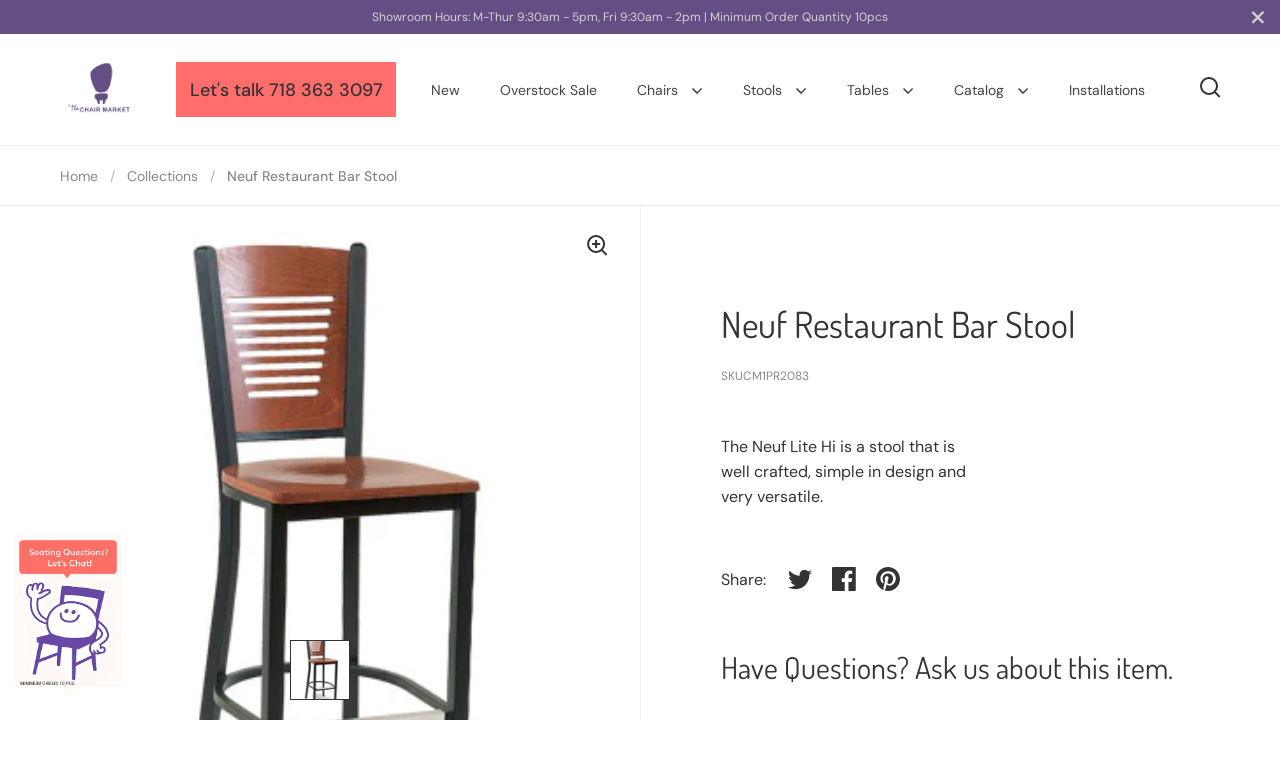

--- FILE ---
content_type: text/html; charset=utf-8
request_url: https://www.thechairmarket.com/products/neuf-restaurant-bar-stool
body_size: 26558
content:
<!doctype html>
<html class="no-js" lang="en">
<head>

  <meta charset="utf-8">
  <meta name="viewport" content="width=device-width, initial-scale=1.0, height=device-height, minimum-scale=1.0">
  <meta http-equiv="X-UA-Compatible" content="IE=edge"> 

  <!-- Google Tag Manager -->
<script>(function(w,d,s,l,i){w[l]=w[l]||[];w[l].push({'gtm.start':
new Date().getTime(),event:'gtm.js'});var f=d.getElementsByTagName(s)[0],
j=d.createElement(s),dl=l!='dataLayer'?'&l='+l:'';j.async=true;j.src=
'https://www.googletagmanager.com/gtm.js?id='+i+dl;f.parentNode.insertBefore(j,f);
})(window,document,'script','dataLayer','GTM-TK9TZVL');</script>
  <!-- End Google Tag Manager --><link rel="shortcut icon" href="//www.thechairmarket.com/cdn/shop/files/favicon.png?crop=center&height=32&v=1670434589&width=32" type="image/png" /><title>Neuf Restaurant Bar Stool &ndash; The Chair Market
</title><meta name="description" content="The Neuf Lite Hi is a stool that iswell crafted, simple in design andvery versatile."><meta property="og:type" content="product">
  <meta property="og:title" content="Neuf Restaurant Bar Stool">

  
    <meta property="og:image" content="http://www.thechairmarket.com/cdn/shop/products/18110.jpg?v=1677609328&width=1024">
    <meta property="og:image:secure_url" content="https://www.thechairmarket.com/cdn/shop/products/18110.jpg?v=1677609328&width=1024">
    <meta property="og:image:width" content="1024">
    <meta property="og:image:height" content="1024">
  

  <meta property="product:price:amount" content="1.00">
  <meta property="product:price:currency" content="USD">
  <meta property="product:availability" content="in stock"><meta property="og:description" content="The Neuf Lite Hi is a stool that iswell crafted, simple in design andvery versatile."><meta property="og:url" content="https://www.thechairmarket.com/products/neuf-restaurant-bar-stool">
<meta property="og:site_name" content="The Chair Market"><meta name="twitter:card" content="summary"><meta name="twitter:title" content="Neuf Restaurant Bar Stool">
  <meta name="twitter:description" content="The Neuf Lite Hi is a stool that iswell crafted, simple in design andvery versatile.">
  <meta name="twitter:image" content="https://www.thechairmarket.com/cdn/shop/products/18110.jpg?crop=center&height=600&v=1677609328&width=600"><script type="application/ld+json">
  {
    "@context": "http://schema.org",
    "@type": "Product",
    "offers": [{
          "@type": "Offer",
          "name": "Default Title",
          "availability":"https://schema.org/InStock",
          "price": 1.0,
          "priceCurrency": "USD",
          "priceValidUntil": "2025-11-11","sku": "CM1PR2083","url": "/products/neuf-restaurant-bar-stool/products/neuf-restaurant-bar-stool?variant=41447339262161"
        }],"brand": {
      "name": "The Chair Market"
    },
    "name": "Neuf Restaurant Bar Stool",
    "description": "The Neuf Lite Hi is a stool that iswell crafted, simple in design andvery versatile.",
    "category": "stool",
    "url": "/products/neuf-restaurant-bar-stool/products/neuf-restaurant-bar-stool",
    "sku": "CM1PR2083",
    "image": {
      "@type": "ImageObject",
      "url": "https://www.thechairmarket.com/cdn/shop/products/18110.jpg?v=1677609328&width=1024",
      "image": "https://www.thechairmarket.com/cdn/shop/products/18110.jpg?v=1677609328&width=1024",
      "name": "Neuf Restaurant Bar Stool",
      "width": "1024",
      "height": "1024"
    }
  }
  </script><script type="application/ld+json">
  {
    "@context": "http://schema.org",
    "@type": "BreadcrumbList",
  "itemListElement": [{
      "@type": "ListItem",
      "position": 1,
      "name": "Home",
      "item": "https://www.thechairmarket.com"
    },{
          "@type": "ListItem",
          "position": 2,
          "name": "Neuf Restaurant Bar Stool",
          "item": "https://www.thechairmarket.com/products/neuf-restaurant-bar-stool"
        }]
  }
  </script><script type="application/ld+json">
  {
    "@context": "http://schema.org",
    "@type" : "Organization",
  "name" : "The Chair Market",
  "url" : "https://www.thechairmarket.com",
  "potentialAction": {
    "@type": "SearchAction",
    "target": "/search?q={search_term}",
    "query-input": "required name=search_term"
  }
  }
  </script><link rel="canonical" href="https://www.thechairmarket.com/products/neuf-restaurant-bar-stool">

  <link rel="preconnect" href="https://cdn.shopify.com"><link rel="preconnect" href="https://fonts.shopifycdn.com" crossorigin><link rel="preload" as="script" href="//www.thechairmarket.com/cdn/shop/t/3/assets/theme.js?v=27425537358338522401670256647">
  <link rel="preload" as="style" href="//www.thechairmarket.com/cdn/shop/t/3/assets/theme.css?v=139124326275847358721761266920">
  <link href="//www.thechairmarket.com/cdn/shop/t/3/assets/theme.css?v=139124326275847358721761266920" rel="stylesheet" type="text/css" media="all" />

  <script>window.performance && window.performance.mark && window.performance.mark('shopify.content_for_header.start');</script><meta id="shopify-digital-wallet" name="shopify-digital-wallet" content="/58606977233/digital_wallets/dialog">
<link rel="alternate" hreflang="x-default" href="https://www.thechairmarket.com/products/neuf-restaurant-bar-stool">
<link rel="alternate" hreflang="es" href="https://www.thechairmarket.com/es/products/neuf-restaurant-bar-stool">
<link rel="alternate" type="application/json+oembed" href="https://www.thechairmarket.com/products/neuf-restaurant-bar-stool.oembed">
<script async="async" src="/checkouts/internal/preloads.js?locale=en-US"></script>
<script id="shopify-features" type="application/json">{"accessToken":"be5dd79101c77b5557035793c7cea7ba","betas":["rich-media-storefront-analytics"],"domain":"www.thechairmarket.com","predictiveSearch":true,"shopId":58606977233,"locale":"en"}</script>
<script>var Shopify = Shopify || {};
Shopify.shop = "chairmarket.myshopify.com";
Shopify.locale = "en";
Shopify.currency = {"active":"USD","rate":"1.0"};
Shopify.country = "US";
Shopify.theme = {"name":"Split","id":130628813009,"schema_name":"Split","schema_version":"3.2.3","theme_store_id":842,"role":"main"};
Shopify.theme.handle = "null";
Shopify.theme.style = {"id":null,"handle":null};
Shopify.cdnHost = "www.thechairmarket.com/cdn";
Shopify.routes = Shopify.routes || {};
Shopify.routes.root = "/";</script>
<script type="module">!function(o){(o.Shopify=o.Shopify||{}).modules=!0}(window);</script>
<script>!function(o){function n(){var o=[];function n(){o.push(Array.prototype.slice.apply(arguments))}return n.q=o,n}var t=o.Shopify=o.Shopify||{};t.loadFeatures=n(),t.autoloadFeatures=n()}(window);</script>
<script id="shop-js-analytics" type="application/json">{"pageType":"product"}</script>
<script defer="defer" async type="module" src="//www.thechairmarket.com/cdn/shopifycloud/shop-js/modules/v2/client.init-shop-cart-sync_Bc8-qrdt.en.esm.js"></script>
<script defer="defer" async type="module" src="//www.thechairmarket.com/cdn/shopifycloud/shop-js/modules/v2/chunk.common_CmNk3qlo.esm.js"></script>
<script type="module">
  await import("//www.thechairmarket.com/cdn/shopifycloud/shop-js/modules/v2/client.init-shop-cart-sync_Bc8-qrdt.en.esm.js");
await import("//www.thechairmarket.com/cdn/shopifycloud/shop-js/modules/v2/chunk.common_CmNk3qlo.esm.js");

  window.Shopify.SignInWithShop?.initShopCartSync?.({"fedCMEnabled":true,"windoidEnabled":true});

</script>
<script>(function() {
  var isLoaded = false;
  function asyncLoad() {
    if (isLoaded) return;
    isLoaded = true;
    var urls = ["https:\/\/googlereview.gropulse.com\/get_widget?shop=chairmarket.myshopify.com"];
    for (var i = 0; i < urls.length; i++) {
      var s = document.createElement('script');
      s.type = 'text/javascript';
      s.async = true;
      s.src = urls[i];
      var x = document.getElementsByTagName('script')[0];
      x.parentNode.insertBefore(s, x);
    }
  };
  if(window.attachEvent) {
    window.attachEvent('onload', asyncLoad);
  } else {
    window.addEventListener('load', asyncLoad, false);
  }
})();</script>
<script id="__st">var __st={"a":58606977233,"offset":-14400,"reqid":"7b71d19a-9c14-4bbc-a5f8-0fe33a0a1aa1-1762056355","pageurl":"www.thechairmarket.com\/products\/neuf-restaurant-bar-stool","u":"0588d5b62ab5","p":"product","rtyp":"product","rid":7198821712081};</script>
<script>window.ShopifyPaypalV4VisibilityTracking = true;</script>
<script id="captcha-bootstrap">!function(){'use strict';const t='contact',e='account',n='new_comment',o=[[t,t],['blogs',n],['comments',n],[t,'customer']],c=[[e,'customer_login'],[e,'guest_login'],[e,'recover_customer_password'],[e,'create_customer']],r=t=>t.map((([t,e])=>`form[action*='/${t}']:not([data-nocaptcha='true']) input[name='form_type'][value='${e}']`)).join(','),a=t=>()=>t?[...document.querySelectorAll(t)].map((t=>t.form)):[];function s(){const t=[...o],e=r(t);return a(e)}const i='password',u='form_key',d=['recaptcha-v3-token','g-recaptcha-response','h-captcha-response',i],f=()=>{try{return window.sessionStorage}catch{return}},m='__shopify_v',_=t=>t.elements[u];function p(t,e,n=!1){try{const o=window.sessionStorage,c=JSON.parse(o.getItem(e)),{data:r}=function(t){const{data:e,action:n}=t;return t[m]||n?{data:e,action:n}:{data:t,action:n}}(c);for(const[e,n]of Object.entries(r))t.elements[e]&&(t.elements[e].value=n);n&&o.removeItem(e)}catch(o){console.error('form repopulation failed',{error:o})}}const l='form_type',E='cptcha';function T(t){t.dataset[E]=!0}const w=window,h=w.document,L='Shopify',v='ce_forms',y='captcha';let A=!1;((t,e)=>{const n=(g='f06e6c50-85a8-45c8-87d0-21a2b65856fe',I='https://cdn.shopify.com/shopifycloud/storefront-forms-hcaptcha/ce_storefront_forms_captcha_hcaptcha.v1.5.2.iife.js',D={infoText:'Protected by hCaptcha',privacyText:'Privacy',termsText:'Terms'},(t,e,n)=>{const o=w[L][v],c=o.bindForm;if(c)return c(t,g,e,D).then(n);var r;o.q.push([[t,g,e,D],n]),r=I,A||(h.body.append(Object.assign(h.createElement('script'),{id:'captcha-provider',async:!0,src:r})),A=!0)});var g,I,D;w[L]=w[L]||{},w[L][v]=w[L][v]||{},w[L][v].q=[],w[L][y]=w[L][y]||{},w[L][y].protect=function(t,e){n(t,void 0,e),T(t)},Object.freeze(w[L][y]),function(t,e,n,w,h,L){const[v,y,A,g]=function(t,e,n){const i=e?o:[],u=t?c:[],d=[...i,...u],f=r(d),m=r(i),_=r(d.filter((([t,e])=>n.includes(e))));return[a(f),a(m),a(_),s()]}(w,h,L),I=t=>{const e=t.target;return e instanceof HTMLFormElement?e:e&&e.form},D=t=>v().includes(t);t.addEventListener('submit',(t=>{const e=I(t);if(!e)return;const n=D(e)&&!e.dataset.hcaptchaBound&&!e.dataset.recaptchaBound,o=_(e),c=g().includes(e)&&(!o||!o.value);(n||c)&&t.preventDefault(),c&&!n&&(function(t){try{if(!f())return;!function(t){const e=f();if(!e)return;const n=_(t);if(!n)return;const o=n.value;o&&e.removeItem(o)}(t);const e=Array.from(Array(32),(()=>Math.random().toString(36)[2])).join('');!function(t,e){_(t)||t.append(Object.assign(document.createElement('input'),{type:'hidden',name:u})),t.elements[u].value=e}(t,e),function(t,e){const n=f();if(!n)return;const o=[...t.querySelectorAll(`input[type='${i}']`)].map((({name:t})=>t)),c=[...d,...o],r={};for(const[a,s]of new FormData(t).entries())c.includes(a)||(r[a]=s);n.setItem(e,JSON.stringify({[m]:1,action:t.action,data:r}))}(t,e)}catch(e){console.error('failed to persist form',e)}}(e),e.submit())}));const S=(t,e)=>{t&&!t.dataset[E]&&(n(t,e.some((e=>e===t))),T(t))};for(const o of['focusin','change'])t.addEventListener(o,(t=>{const e=I(t);D(e)&&S(e,y())}));const B=e.get('form_key'),M=e.get(l),P=B&&M;t.addEventListener('DOMContentLoaded',(()=>{const t=y();if(P)for(const e of t)e.elements[l].value===M&&p(e,B);[...new Set([...A(),...v().filter((t=>'true'===t.dataset.shopifyCaptcha))])].forEach((e=>S(e,t)))}))}(h,new URLSearchParams(w.location.search),n,t,e,['guest_login'])})(!0,!0)}();</script>
<script integrity="sha256-52AcMU7V7pcBOXWImdc/TAGTFKeNjmkeM1Pvks/DTgc=" data-source-attribution="shopify.loadfeatures" defer="defer" src="//www.thechairmarket.com/cdn/shopifycloud/storefront/assets/storefront/load_feature-81c60534.js" crossorigin="anonymous"></script>
<script data-source-attribution="shopify.dynamic_checkout.dynamic.init">var Shopify=Shopify||{};Shopify.PaymentButton=Shopify.PaymentButton||{isStorefrontPortableWallets:!0,init:function(){window.Shopify.PaymentButton.init=function(){};var t=document.createElement("script");t.src="https://www.thechairmarket.com/cdn/shopifycloud/portable-wallets/latest/portable-wallets.en.js",t.type="module",document.head.appendChild(t)}};
</script>
<script data-source-attribution="shopify.dynamic_checkout.buyer_consent">
  function portableWalletsHideBuyerConsent(e){var t=document.getElementById("shopify-buyer-consent"),n=document.getElementById("shopify-subscription-policy-button");t&&n&&(t.classList.add("hidden"),t.setAttribute("aria-hidden","true"),n.removeEventListener("click",e))}function portableWalletsShowBuyerConsent(e){var t=document.getElementById("shopify-buyer-consent"),n=document.getElementById("shopify-subscription-policy-button");t&&n&&(t.classList.remove("hidden"),t.removeAttribute("aria-hidden"),n.addEventListener("click",e))}window.Shopify?.PaymentButton&&(window.Shopify.PaymentButton.hideBuyerConsent=portableWalletsHideBuyerConsent,window.Shopify.PaymentButton.showBuyerConsent=portableWalletsShowBuyerConsent);
</script>
<script data-source-attribution="shopify.dynamic_checkout.cart.bootstrap">document.addEventListener("DOMContentLoaded",(function(){function t(){return document.querySelector("shopify-accelerated-checkout-cart, shopify-accelerated-checkout")}if(t())Shopify.PaymentButton.init();else{new MutationObserver((function(e,n){t()&&(Shopify.PaymentButton.init(),n.disconnect())})).observe(document.body,{childList:!0,subtree:!0})}}));
</script>

<script>window.performance && window.performance.mark && window.performance.mark('shopify.content_for_header.end');</script>
<noscript>
    <link rel="stylesheet" href="//www.thechairmarket.com/cdn/shop/t/3/assets/theme-noscript.css?v=78259120545182003951670256647">
  </noscript>

  <script>
    const rbi = [];
    const ribSetSize = (img) => {
      if ( img.offsetWidth / img.dataset.ratio < img.offsetHeight ) {
        img.setAttribute('sizes', `${Math.ceil(img.offsetHeight * img.dataset.ratio)}px`);
      } else {
        img.setAttribute('sizes', `${Math.ceil(img.offsetWidth)}px`);
      }
    }
    function debounce(fn, wait) {
      let t;
      return (...args) => {
        clearTimeout(t);
        t = setTimeout(() => fn.apply(this, args), wait);
      };
    }
    window.addEventListener('resize', debounce(()=>{
      for ( let img of rbi ) {
        ribSetSize(img);
      }
    }, 250));
  </script>

  <script>
    const ProductHeaderHelper = productSelector => {
      const originalHeader = document.querySelector(`${productSelector} .product-header`);
      let duplicateHeader = document.createElement('div');
      duplicateHeader.classList = 'product-header product-header--mobile';
      duplicateHeader.innerHTML = document.querySelector(`${productSelector} product-header`).innerHTML;
      duplicateHeader.querySelector('.price-reviews').id = "";
      document.querySelector(`${productSelector}`).prepend(duplicateHeader);
      const headerObserver = new MutationObserver(mutations=>{
        for ( const mutation of mutations ) {
          duplicateHeader.innerHTML = originalHeader.innerHTML;
        }
      });
      headerObserver.observe(originalHeader,{ attributes: false, childList: true, subtree: true })
    }
  </script><link rel="preload" href="//www.thechairmarket.com/cdn/fonts/dosis/dosis_n4.977e9084289f6e2f8ab186528d9d593792fcc4b3.woff2" as="font" type="font/woff2" crossorigin><link rel="preload" href="//www.thechairmarket.com/cdn/fonts/dm_sans/dmsans_n4.ec80bd4dd7e1a334c969c265873491ae56018d72.woff2" as="font" type="font/woff2" crossorigin><style type="text/css">



@font-face {
  font-family: Dosis;
  font-weight: 400;
  font-style: normal;
  font-display: swap;
  src: url("//www.thechairmarket.com/cdn/fonts/dosis/dosis_n4.977e9084289f6e2f8ab186528d9d593792fcc4b3.woff2") format("woff2"),
       url("//www.thechairmarket.com/cdn/fonts/dosis/dosis_n4.ba934f995bb5ba536e3ff20a5c5c4a9e65b87a94.woff") format("woff");
}
@font-face {
  font-family: "DM Sans";
  font-weight: 400;
  font-style: normal;
  font-display: swap;
  src: url("//www.thechairmarket.com/cdn/fonts/dm_sans/dmsans_n4.ec80bd4dd7e1a334c969c265873491ae56018d72.woff2") format("woff2"),
       url("//www.thechairmarket.com/cdn/fonts/dm_sans/dmsans_n4.87bdd914d8a61247b911147ae68e754d695c58a6.woff") format("woff");
}
@font-face {
  font-family: "DM Sans";
  font-weight: 500;
  font-style: normal;
  font-display: swap;
  src: url("//www.thechairmarket.com/cdn/fonts/dm_sans/dmsans_n5.8a0f1984c77eb7186ceb87c4da2173ff65eb012e.woff2") format("woff2"),
       url("//www.thechairmarket.com/cdn/fonts/dm_sans/dmsans_n5.9ad2e755a89e15b3d6c53259daad5fc9609888e6.woff") format("woff");
}
@font-face {
  font-family: "DM Sans";
  font-weight: 400;
  font-style: italic;
  font-display: swap;
  src: url("//www.thechairmarket.com/cdn/fonts/dm_sans/dmsans_i4.b8fe05e69ee95d5a53155c346957d8cbf5081c1a.woff2") format("woff2"),
       url("//www.thechairmarket.com/cdn/fonts/dm_sans/dmsans_i4.403fe28ee2ea63e142575c0aa47684d65f8c23a0.woff") format("woff");
}
</style>
<style type="text/css">

  :root {

    /* Main color scheme */

    --main-text: #333333;
    --main-text-hover: rgba(51, 51, 51, 0.82);
    --main-text-foreground: #fff;
    
    --main-background: #ffffff;
    --main-background-gradient: rgba(255, 255, 255, 0);
    --main-background-secondary: rgba(51, 51, 51, 0.18);
    --main-background-third: rgba(51, 51, 51, 0.03);
    --main-borders: rgba(51, 51, 51, 0.08);

    /* Header & sidebars color scheme */
    
    --header-text: #333333;
    --header-text-foreground: #fff;
    
    --header-background: #ffffff;
    --header-background-secondary: rgba(51, 51, 51, 0.18);
    --header-borders: rgba(51, 51, 51, 0.08);

    /* Footer color scheme */

    --footer-text: ;
    --footer-text-foreground: #fff;
    
    --footer-background: ;
    --footer-background-secondary: ;
    --footer-borders: ;

    /* Buttons radius */

    --buttons-radius: 30px;

    /* Font variables */

    --font-stack-headings: Dosis, sans-serif;
    --font-weight-headings: 400;
    --font-style-headings: normal;

    --font-stack-body: "DM Sans", sans-serif;
    --font-weight-body: 400;--font-weight-body-bold: 500;--font-style-body: normal;

    --base-headings-size: 60;
    --base-headings-line: 1.1;
    --base-body-size: 16;
    --base-body-line: 1.6;

  }

  select, .regular-select-cover {
    background-image: url("data:image/svg+xml,%0A%3Csvg width='14' height='9' viewBox='0 0 14 9' fill='none' xmlns='http://www.w3.org/2000/svg'%3E%3Cpath d='M8.42815 7.47604L7.01394 8.89025L0.528658 2.40497L1.94287 0.990753L8.42815 7.47604Z' fill='rgb(51, 51, 51)'/%3E%3Cpath d='M6.98591 8.89025L5.5717 7.47604L12.057 0.990755L13.4712 2.40497L6.98591 8.89025Z' fill='rgb(51, 51, 51)'/%3E%3C/svg%3E%0A");
  }
  sidebar-drawer .facets__disclosure:after, sidebar-drawer select {
    background-image: url("data:image/svg+xml,%0A%3Csvg width='14' height='9' viewBox='0 0 14 9' fill='none' xmlns='http://www.w3.org/2000/svg'%3E%3Cpath d='M8.42815 7.47604L7.01394 8.89025L0.528658 2.40497L1.94287 0.990753L8.42815 7.47604Z' fill='rgb(51, 51, 51)'/%3E%3Cpath d='M6.98591 8.89025L5.5717 7.47604L12.057 0.990755L13.4712 2.40497L6.98591 8.89025Z' fill='rgb(51, 51, 51)'/%3E%3C/svg%3E%0A");
  }

</style><!-- Chat -->
  <script>
        window.onload = function() {
      var isMobileApple = /Mac|iPhone|iPad|iPod/i.test(navigator.userAgent);
      var isMobileAndroid = /Android/i.test(navigator.userAgent);
      var mobile = document.getElementById('smschat-mobile');
      var link = document.getElementById('smschat-link');
      var desktop = document.getElementById('smschat-desktop');

      if (isMobileApple) {
        // set href for apple devices
        link.setAttribute('href', 'sms:+17183633097&body=&body=I have a question on https://www.thechairmarket.com/products/neuf-restaurant-bar-stool ');
        mobile.style.display = 'block';
        desktop.style.display = 'none';
      } else if (isMobileAndroid) {
        // set href for android devices
        link.setAttribute('href', 'sms:+17183633097?body=?body=I have a question on https://www.thechairmarket.com/products/neuf-restaurant-bar-stool ');
        mobile.style.display = 'block';
        desktop.style.display = 'none';
      } else {
        // set the href for non-mobile devices
        mobile.style.display = 'none';
        desktop.style.display = 'block';
      }
    };
  </script>
    <!-- end Chat -->
    <!-- RB2B -->
  <script>!function () {var reb2b = window.reb2b = window.reb2b || [];if (reb2b.invoked) return;reb2b.invoked = true;reb2b.methods = ["identify", "collect"];reb2b.factory = function (method) {return function () {var args = Array.prototype.slice.call(arguments);args.unshift(method);reb2b.push(args);return reb2b;};};for (var i = 0; i < reb2b.methods.length; i++) {var key = reb2b.methods[i];reb2b[key] = reb2b.factory(key);}reb2b.load = function (key) {var script = document.createElement("script");script.type = "text/javascript";script.async = true;script.src = "https://s3-us-west-2.amazonaws.com/b2bjsstore/b/" + key + "/reb2b.js.gz";var first = document.getElementsByTagName("script")[0];first.parentNode.insertBefore(script, first);};reb2b.SNIPPET_VERSION = "1.0.1";reb2b.load("W6Z57H037KOX");}();</script>
   <!-- end RB2B -->

<link href="https://cdn.shopify.com/extensions/479c5e07-3ef1-4310-b5e7-74d00e4bf6dc/gropulse-google-reviews-7/assets/carousel-style.css" rel="stylesheet" type="text/css" media="all">
<link href="https://monorail-edge.shopifysvc.com" rel="dns-prefetch">
<script>(function(){if ("sendBeacon" in navigator && "performance" in window) {try {var session_token_from_headers = performance.getEntriesByType('navigation')[0].serverTiming.find(x => x.name == '_s').description;} catch {var session_token_from_headers = undefined;}var session_cookie_matches = document.cookie.match(/_shopify_s=([^;]*)/);var session_token_from_cookie = session_cookie_matches && session_cookie_matches.length === 2 ? session_cookie_matches[1] : "";var session_token = session_token_from_headers || session_token_from_cookie || "";function handle_abandonment_event(e) {var entries = performance.getEntries().filter(function(entry) {return /monorail-edge.shopifysvc.com/.test(entry.name);});if (!window.abandonment_tracked && entries.length === 0) {window.abandonment_tracked = true;var currentMs = Date.now();var navigation_start = performance.timing.navigationStart;var payload = {shop_id: 58606977233,url: window.location.href,navigation_start,duration: currentMs - navigation_start,session_token,page_type: "product"};window.navigator.sendBeacon("https://monorail-edge.shopifysvc.com/v1/produce", JSON.stringify({schema_id: "online_store_buyer_site_abandonment/1.1",payload: payload,metadata: {event_created_at_ms: currentMs,event_sent_at_ms: currentMs}}));}}window.addEventListener('pagehide', handle_abandonment_event);}}());</script>
<script id="web-pixels-manager-setup">(function e(e,d,r,n,o){if(void 0===o&&(o={}),!Boolean(null===(a=null===(i=window.Shopify)||void 0===i?void 0:i.analytics)||void 0===a?void 0:a.replayQueue)){var i,a;window.Shopify=window.Shopify||{};var t=window.Shopify;t.analytics=t.analytics||{};var s=t.analytics;s.replayQueue=[],s.publish=function(e,d,r){return s.replayQueue.push([e,d,r]),!0};try{self.performance.mark("wpm:start")}catch(e){}var l=function(){var e={modern:/Edge?\/(1{2}[4-9]|1[2-9]\d|[2-9]\d{2}|\d{4,})\.\d+(\.\d+|)|Firefox\/(1{2}[4-9]|1[2-9]\d|[2-9]\d{2}|\d{4,})\.\d+(\.\d+|)|Chrom(ium|e)\/(9{2}|\d{3,})\.\d+(\.\d+|)|(Maci|X1{2}).+ Version\/(15\.\d+|(1[6-9]|[2-9]\d|\d{3,})\.\d+)([,.]\d+|)( \(\w+\)|)( Mobile\/\w+|) Safari\/|Chrome.+OPR\/(9{2}|\d{3,})\.\d+\.\d+|(CPU[ +]OS|iPhone[ +]OS|CPU[ +]iPhone|CPU IPhone OS|CPU iPad OS)[ +]+(15[._]\d+|(1[6-9]|[2-9]\d|\d{3,})[._]\d+)([._]\d+|)|Android:?[ /-](13[3-9]|1[4-9]\d|[2-9]\d{2}|\d{4,})(\.\d+|)(\.\d+|)|Android.+Firefox\/(13[5-9]|1[4-9]\d|[2-9]\d{2}|\d{4,})\.\d+(\.\d+|)|Android.+Chrom(ium|e)\/(13[3-9]|1[4-9]\d|[2-9]\d{2}|\d{4,})\.\d+(\.\d+|)|SamsungBrowser\/([2-9]\d|\d{3,})\.\d+/,legacy:/Edge?\/(1[6-9]|[2-9]\d|\d{3,})\.\d+(\.\d+|)|Firefox\/(5[4-9]|[6-9]\d|\d{3,})\.\d+(\.\d+|)|Chrom(ium|e)\/(5[1-9]|[6-9]\d|\d{3,})\.\d+(\.\d+|)([\d.]+$|.*Safari\/(?![\d.]+ Edge\/[\d.]+$))|(Maci|X1{2}).+ Version\/(10\.\d+|(1[1-9]|[2-9]\d|\d{3,})\.\d+)([,.]\d+|)( \(\w+\)|)( Mobile\/\w+|) Safari\/|Chrome.+OPR\/(3[89]|[4-9]\d|\d{3,})\.\d+\.\d+|(CPU[ +]OS|iPhone[ +]OS|CPU[ +]iPhone|CPU IPhone OS|CPU iPad OS)[ +]+(10[._]\d+|(1[1-9]|[2-9]\d|\d{3,})[._]\d+)([._]\d+|)|Android:?[ /-](13[3-9]|1[4-9]\d|[2-9]\d{2}|\d{4,})(\.\d+|)(\.\d+|)|Mobile Safari.+OPR\/([89]\d|\d{3,})\.\d+\.\d+|Android.+Firefox\/(13[5-9]|1[4-9]\d|[2-9]\d{2}|\d{4,})\.\d+(\.\d+|)|Android.+Chrom(ium|e)\/(13[3-9]|1[4-9]\d|[2-9]\d{2}|\d{4,})\.\d+(\.\d+|)|Android.+(UC? ?Browser|UCWEB|U3)[ /]?(15\.([5-9]|\d{2,})|(1[6-9]|[2-9]\d|\d{3,})\.\d+)\.\d+|SamsungBrowser\/(5\.\d+|([6-9]|\d{2,})\.\d+)|Android.+MQ{2}Browser\/(14(\.(9|\d{2,})|)|(1[5-9]|[2-9]\d|\d{3,})(\.\d+|))(\.\d+|)|K[Aa][Ii]OS\/(3\.\d+|([4-9]|\d{2,})\.\d+)(\.\d+|)/},d=e.modern,r=e.legacy,n=navigator.userAgent;return n.match(d)?"modern":n.match(r)?"legacy":"unknown"}(),u="modern"===l?"modern":"legacy",c=(null!=n?n:{modern:"",legacy:""})[u],f=function(e){return[e.baseUrl,"/wpm","/b",e.hashVersion,"modern"===e.buildTarget?"m":"l",".js"].join("")}({baseUrl:d,hashVersion:r,buildTarget:u}),m=function(e){var d=e.version,r=e.bundleTarget,n=e.surface,o=e.pageUrl,i=e.monorailEndpoint;return{emit:function(e){var a=e.status,t=e.errorMsg,s=(new Date).getTime(),l=JSON.stringify({metadata:{event_sent_at_ms:s},events:[{schema_id:"web_pixels_manager_load/3.1",payload:{version:d,bundle_target:r,page_url:o,status:a,surface:n,error_msg:t},metadata:{event_created_at_ms:s}}]});if(!i)return console&&console.warn&&console.warn("[Web Pixels Manager] No Monorail endpoint provided, skipping logging."),!1;try{return self.navigator.sendBeacon.bind(self.navigator)(i,l)}catch(e){}var u=new XMLHttpRequest;try{return u.open("POST",i,!0),u.setRequestHeader("Content-Type","text/plain"),u.send(l),!0}catch(e){return console&&console.warn&&console.warn("[Web Pixels Manager] Got an unhandled error while logging to Monorail."),!1}}}}({version:r,bundleTarget:l,surface:e.surface,pageUrl:self.location.href,monorailEndpoint:e.monorailEndpoint});try{o.browserTarget=l,function(e){var d=e.src,r=e.async,n=void 0===r||r,o=e.onload,i=e.onerror,a=e.sri,t=e.scriptDataAttributes,s=void 0===t?{}:t,l=document.createElement("script"),u=document.querySelector("head"),c=document.querySelector("body");if(l.async=n,l.src=d,a&&(l.integrity=a,l.crossOrigin="anonymous"),s)for(var f in s)if(Object.prototype.hasOwnProperty.call(s,f))try{l.dataset[f]=s[f]}catch(e){}if(o&&l.addEventListener("load",o),i&&l.addEventListener("error",i),u)u.appendChild(l);else{if(!c)throw new Error("Did not find a head or body element to append the script");c.appendChild(l)}}({src:f,async:!0,onload:function(){if(!function(){var e,d;return Boolean(null===(d=null===(e=window.Shopify)||void 0===e?void 0:e.analytics)||void 0===d?void 0:d.initialized)}()){var d=window.webPixelsManager.init(e)||void 0;if(d){var r=window.Shopify.analytics;r.replayQueue.forEach((function(e){var r=e[0],n=e[1],o=e[2];d.publishCustomEvent(r,n,o)})),r.replayQueue=[],r.publish=d.publishCustomEvent,r.visitor=d.visitor,r.initialized=!0}}},onerror:function(){return m.emit({status:"failed",errorMsg:"".concat(f," has failed to load")})},sri:function(e){var d=/^sha384-[A-Za-z0-9+/=]+$/;return"string"==typeof e&&d.test(e)}(c)?c:"",scriptDataAttributes:o}),m.emit({status:"loading"})}catch(e){m.emit({status:"failed",errorMsg:(null==e?void 0:e.message)||"Unknown error"})}}})({shopId: 58606977233,storefrontBaseUrl: "https://www.thechairmarket.com",extensionsBaseUrl: "https://extensions.shopifycdn.com/cdn/shopifycloud/web-pixels-manager",monorailEndpoint: "https://monorail-edge.shopifysvc.com/unstable/produce_batch",surface: "storefront-renderer",enabledBetaFlags: ["2dca8a86"],webPixelsConfigList: [{"id":"374767825","configuration":"{\"pixel_id\":\"591573610605389\",\"pixel_type\":\"facebook_pixel\"}","eventPayloadVersion":"v1","runtimeContext":"OPEN","scriptVersion":"ca16bc87fe92b6042fbaa3acc2fbdaa6","type":"APP","apiClientId":2329312,"privacyPurposes":["ANALYTICS","MARKETING","SALE_OF_DATA"],"dataSharingAdjustments":{"protectedCustomerApprovalScopes":["read_customer_address","read_customer_email","read_customer_name","read_customer_personal_data","read_customer_phone"]}},{"id":"212173009","configuration":"{\"config\":\"{\\\"pixel_id\\\":\\\"G-D2SZRE4DCX\\\",\\\"gtag_events\\\":[{\\\"type\\\":\\\"begin_checkout\\\",\\\"action_label\\\":\\\"G-D2SZRE4DCX\\\"},{\\\"type\\\":\\\"search\\\",\\\"action_label\\\":\\\"G-D2SZRE4DCX\\\"},{\\\"type\\\":\\\"view_item\\\",\\\"action_label\\\":\\\"G-D2SZRE4DCX\\\"},{\\\"type\\\":\\\"purchase\\\",\\\"action_label\\\":\\\"G-D2SZRE4DCX\\\"},{\\\"type\\\":\\\"page_view\\\",\\\"action_label\\\":\\\"G-D2SZRE4DCX\\\"},{\\\"type\\\":\\\"add_payment_info\\\",\\\"action_label\\\":\\\"G-D2SZRE4DCX\\\"},{\\\"type\\\":\\\"add_to_cart\\\",\\\"action_label\\\":\\\"G-D2SZRE4DCX\\\"}],\\\"enable_monitoring_mode\\\":false}\"}","eventPayloadVersion":"v1","runtimeContext":"OPEN","scriptVersion":"b2a88bafab3e21179ed38636efcd8a93","type":"APP","apiClientId":1780363,"privacyPurposes":[],"dataSharingAdjustments":{"protectedCustomerApprovalScopes":["read_customer_address","read_customer_email","read_customer_name","read_customer_personal_data","read_customer_phone"]}},{"id":"shopify-app-pixel","configuration":"{}","eventPayloadVersion":"v1","runtimeContext":"STRICT","scriptVersion":"0450","apiClientId":"shopify-pixel","type":"APP","privacyPurposes":["ANALYTICS","MARKETING"]},{"id":"shopify-custom-pixel","eventPayloadVersion":"v1","runtimeContext":"LAX","scriptVersion":"0450","apiClientId":"shopify-pixel","type":"CUSTOM","privacyPurposes":["ANALYTICS","MARKETING"]}],isMerchantRequest: false,initData: {"shop":{"name":"The Chair Market","paymentSettings":{"currencyCode":"USD"},"myshopifyDomain":"chairmarket.myshopify.com","countryCode":"US","storefrontUrl":"https:\/\/www.thechairmarket.com"},"customer":null,"cart":null,"checkout":null,"productVariants":[{"price":{"amount":1.0,"currencyCode":"USD"},"product":{"title":"Neuf Restaurant Bar Stool","vendor":"The Chair Market","id":"7198821712081","untranslatedTitle":"Neuf Restaurant Bar Stool","url":"\/products\/neuf-restaurant-bar-stool","type":"stool"},"id":"41447339262161","image":{"src":"\/\/www.thechairmarket.com\/cdn\/shop\/products\/18110.jpg?v=1677609328"},"sku":"CM1PR2083","title":"Default Title","untranslatedTitle":"Default Title"}],"purchasingCompany":null},},"https://www.thechairmarket.com/cdn","5303c62bw494ab25dp0d72f2dcm48e21f5a",{"modern":"","legacy":""},{"shopId":"58606977233","storefrontBaseUrl":"https:\/\/www.thechairmarket.com","extensionBaseUrl":"https:\/\/extensions.shopifycdn.com\/cdn\/shopifycloud\/web-pixels-manager","surface":"storefront-renderer","enabledBetaFlags":"[\"2dca8a86\"]","isMerchantRequest":"false","hashVersion":"5303c62bw494ab25dp0d72f2dcm48e21f5a","publish":"custom","events":"[[\"page_viewed\",{}],[\"product_viewed\",{\"productVariant\":{\"price\":{\"amount\":1.0,\"currencyCode\":\"USD\"},\"product\":{\"title\":\"Neuf Restaurant Bar Stool\",\"vendor\":\"The Chair Market\",\"id\":\"7198821712081\",\"untranslatedTitle\":\"Neuf Restaurant Bar Stool\",\"url\":\"\/products\/neuf-restaurant-bar-stool\",\"type\":\"stool\"},\"id\":\"41447339262161\",\"image\":{\"src\":\"\/\/www.thechairmarket.com\/cdn\/shop\/products\/18110.jpg?v=1677609328\"},\"sku\":\"CM1PR2083\",\"title\":\"Default Title\",\"untranslatedTitle\":\"Default Title\"}}]]"});</script><script>
  window.ShopifyAnalytics = window.ShopifyAnalytics || {};
  window.ShopifyAnalytics.meta = window.ShopifyAnalytics.meta || {};
  window.ShopifyAnalytics.meta.currency = 'USD';
  var meta = {"product":{"id":7198821712081,"gid":"gid:\/\/shopify\/Product\/7198821712081","vendor":"The Chair Market","type":"stool","variants":[{"id":41447339262161,"price":100,"name":"Neuf Restaurant Bar Stool","public_title":null,"sku":"CM1PR2083"}],"remote":false},"page":{"pageType":"product","resourceType":"product","resourceId":7198821712081}};
  for (var attr in meta) {
    window.ShopifyAnalytics.meta[attr] = meta[attr];
  }
</script>
<script class="analytics">
  (function () {
    var customDocumentWrite = function(content) {
      var jquery = null;

      if (window.jQuery) {
        jquery = window.jQuery;
      } else if (window.Checkout && window.Checkout.$) {
        jquery = window.Checkout.$;
      }

      if (jquery) {
        jquery('body').append(content);
      }
    };

    var hasLoggedConversion = function(token) {
      if (token) {
        return document.cookie.indexOf('loggedConversion=' + token) !== -1;
      }
      return false;
    }

    var setCookieIfConversion = function(token) {
      if (token) {
        var twoMonthsFromNow = new Date(Date.now());
        twoMonthsFromNow.setMonth(twoMonthsFromNow.getMonth() + 2);

        document.cookie = 'loggedConversion=' + token + '; expires=' + twoMonthsFromNow;
      }
    }

    var trekkie = window.ShopifyAnalytics.lib = window.trekkie = window.trekkie || [];
    if (trekkie.integrations) {
      return;
    }
    trekkie.methods = [
      'identify',
      'page',
      'ready',
      'track',
      'trackForm',
      'trackLink'
    ];
    trekkie.factory = function(method) {
      return function() {
        var args = Array.prototype.slice.call(arguments);
        args.unshift(method);
        trekkie.push(args);
        return trekkie;
      };
    };
    for (var i = 0; i < trekkie.methods.length; i++) {
      var key = trekkie.methods[i];
      trekkie[key] = trekkie.factory(key);
    }
    trekkie.load = function(config) {
      trekkie.config = config || {};
      trekkie.config.initialDocumentCookie = document.cookie;
      var first = document.getElementsByTagName('script')[0];
      var script = document.createElement('script');
      script.type = 'text/javascript';
      script.onerror = function(e) {
        var scriptFallback = document.createElement('script');
        scriptFallback.type = 'text/javascript';
        scriptFallback.onerror = function(error) {
                var Monorail = {
      produce: function produce(monorailDomain, schemaId, payload) {
        var currentMs = new Date().getTime();
        var event = {
          schema_id: schemaId,
          payload: payload,
          metadata: {
            event_created_at_ms: currentMs,
            event_sent_at_ms: currentMs
          }
        };
        return Monorail.sendRequest("https://" + monorailDomain + "/v1/produce", JSON.stringify(event));
      },
      sendRequest: function sendRequest(endpointUrl, payload) {
        // Try the sendBeacon API
        if (window && window.navigator && typeof window.navigator.sendBeacon === 'function' && typeof window.Blob === 'function' && !Monorail.isIos12()) {
          var blobData = new window.Blob([payload], {
            type: 'text/plain'
          });

          if (window.navigator.sendBeacon(endpointUrl, blobData)) {
            return true;
          } // sendBeacon was not successful

        } // XHR beacon

        var xhr = new XMLHttpRequest();

        try {
          xhr.open('POST', endpointUrl);
          xhr.setRequestHeader('Content-Type', 'text/plain');
          xhr.send(payload);
        } catch (e) {
          console.log(e);
        }

        return false;
      },
      isIos12: function isIos12() {
        return window.navigator.userAgent.lastIndexOf('iPhone; CPU iPhone OS 12_') !== -1 || window.navigator.userAgent.lastIndexOf('iPad; CPU OS 12_') !== -1;
      }
    };
    Monorail.produce('monorail-edge.shopifysvc.com',
      'trekkie_storefront_load_errors/1.1',
      {shop_id: 58606977233,
      theme_id: 130628813009,
      app_name: "storefront",
      context_url: window.location.href,
      source_url: "//www.thechairmarket.com/cdn/s/trekkie.storefront.5ad93876886aa0a32f5bade9f25632a26c6f183a.min.js"});

        };
        scriptFallback.async = true;
        scriptFallback.src = '//www.thechairmarket.com/cdn/s/trekkie.storefront.5ad93876886aa0a32f5bade9f25632a26c6f183a.min.js';
        first.parentNode.insertBefore(scriptFallback, first);
      };
      script.async = true;
      script.src = '//www.thechairmarket.com/cdn/s/trekkie.storefront.5ad93876886aa0a32f5bade9f25632a26c6f183a.min.js';
      first.parentNode.insertBefore(script, first);
    };
    trekkie.load(
      {"Trekkie":{"appName":"storefront","development":false,"defaultAttributes":{"shopId":58606977233,"isMerchantRequest":null,"themeId":130628813009,"themeCityHash":"9959213215525398804","contentLanguage":"en","currency":"USD","eventMetadataId":"a1402f0b-4b80-4615-947b-f326b2aa1c3d"},"isServerSideCookieWritingEnabled":true,"monorailRegion":"shop_domain","enabledBetaFlags":["f0df213a"]},"Session Attribution":{},"S2S":{"facebookCapiEnabled":true,"source":"trekkie-storefront-renderer","apiClientId":580111}}
    );

    var loaded = false;
    trekkie.ready(function() {
      if (loaded) return;
      loaded = true;

      window.ShopifyAnalytics.lib = window.trekkie;

      var originalDocumentWrite = document.write;
      document.write = customDocumentWrite;
      try { window.ShopifyAnalytics.merchantGoogleAnalytics.call(this); } catch(error) {};
      document.write = originalDocumentWrite;

      window.ShopifyAnalytics.lib.page(null,{"pageType":"product","resourceType":"product","resourceId":7198821712081,"shopifyEmitted":true});

      var match = window.location.pathname.match(/checkouts\/(.+)\/(thank_you|post_purchase)/)
      var token = match? match[1]: undefined;
      if (!hasLoggedConversion(token)) {
        setCookieIfConversion(token);
        window.ShopifyAnalytics.lib.track("Viewed Product",{"currency":"USD","variantId":41447339262161,"productId":7198821712081,"productGid":"gid:\/\/shopify\/Product\/7198821712081","name":"Neuf Restaurant Bar Stool","price":"1.00","sku":"CM1PR2083","brand":"The Chair Market","variant":null,"category":"stool","nonInteraction":true,"remote":false},undefined,undefined,{"shopifyEmitted":true});
      window.ShopifyAnalytics.lib.track("monorail:\/\/trekkie_storefront_viewed_product\/1.1",{"currency":"USD","variantId":41447339262161,"productId":7198821712081,"productGid":"gid:\/\/shopify\/Product\/7198821712081","name":"Neuf Restaurant Bar Stool","price":"1.00","sku":"CM1PR2083","brand":"The Chair Market","variant":null,"category":"stool","nonInteraction":true,"remote":false,"referer":"https:\/\/www.thechairmarket.com\/products\/neuf-restaurant-bar-stool"});
      }
    });


        var eventsListenerScript = document.createElement('script');
        eventsListenerScript.async = true;
        eventsListenerScript.src = "//www.thechairmarket.com/cdn/shopifycloud/storefront/assets/shop_events_listener-b8f524ab.js";
        document.getElementsByTagName('head')[0].appendChild(eventsListenerScript);

})();</script>
<script
  defer
  src="https://www.thechairmarket.com/cdn/shopifycloud/perf-kit/shopify-perf-kit-2.1.1.min.js"
  data-application="storefront-renderer"
  data-shop-id="58606977233"
  data-render-region="gcp-us-central1"
  data-page-type="product"
  data-theme-instance-id="130628813009"
  data-theme-name="Split"
  data-theme-version="3.2.3"
  data-monorail-region="shop_domain"
  data-resource-timing-sampling-rate="10"
  data-shs="true"
  data-shs-beacon="true"
  data-shs-export-with-fetch="true"
  data-shs-logs-sample-rate="1"
></script>
</head>

<body id="neuf-restaurant-bar-stool" class="no-touchevents
   
  template-product template-product
   quick-buy-disabled 
   fit-product-grid-images 
">

  <!-- Google Tag Manager (noscript) -->
<noscript><iframe src="https://www.googletagmanager.com/ns.html?id=GTM-TK9TZVL"
height="0" width="0" style="display:none;visibility:hidden"></iframe></noscript>
<!-- End Google Tag Manager (noscript) -->  
 
  <script>
    if ('loading' in HTMLImageElement.prototype) {
      document.body.classList.add('loading-support');
    }
  </script>
  
  <a href="#main" class="visually-hidden skip-to-content">Skip to content</a><div id="shopify-section-header" class="shopify-section mount-header"><!-- announcement bar --><announcement-bar class="box__banner style--bar" style="position:absolute;display:none"><div class="content  with-dismiss ">
          Showroom Hours: M-Thur 9:30am - 5pm, Fri 9:30am - 2pm | Minimum Order Quantity 10pcs
        </div><style>
        announcement-bar {
          background-color: #644f84;
          color: #d2d2d2 !important;
        }
        announcement-bar a {
          color: #d2d2d2 !important;
        }
        announcement-bar svg * {
          fill: #d2d2d2;
        }
      </style><span class="announcement__exit">
          <span class="visually-hidden">Close</span>
          <span aria-hidden="true" class="exit"><svg version="1.1" class="svg close" xmlns="//www.w3.org  /2000/svg" xmlns:xlink="//www.w3.org  /1999/xlink" x="0px" y="0px" width="45px" height="45px" viewBox="0 0 60 60" enable-background="new 0 0 60 60" xml:space="preserve"><polygon points="38.936,23.561 36.814,21.439 30.562,27.691 24.311,21.439 22.189,23.561 28.441,29.812   22.189,36.064 24.311,38.186 30.562,31.934 36.814,38.186 38.936,36.064 32.684,29.812 "/></svg></span>
        </span></announcement-bar><main-header id="site-header" class="site-header desktop-view--classic header-scroll" data-logo_height="72">

  <!-- logo --><span class="logo"><a class="logo-img" href="/" style="height:var(--header-logo);display:flex;align-items:center">
        <img src="//www.thechairmarket.com/cdn/shop/files/chair-market_ab57e560-9373-4e7d-95b9-2c69af4e3405.png?v=1670433383" alt="The Chair Market" style="max-height:72px" width="800" height="667" />
      </a></span>
<div id="header-size-settings" data-max_desk_height="72" data-max_mobile_height="30"></div>
<style>
  /* Default (static) values */:root {
      --header-logo: 72px;
      --header-size: 112px;
    }
    @media screen and (max-width: 480px){
      :root {
        --header-logo: 30px;
        --header-size: 60px !important;
      }
    }</style>
<script type="text/javascript">
  const fixVhByVars = function(){
    const maxDeskHeight = parseInt( document.getElementById('header-size-settings').dataset.max_desk_height ),
          maxMobileHeight = parseInt( document.getElementById('header-size-settings').dataset.max_mobile_height );

    const addMoreToWindow = 
      ( document.querySelector('announcement-bar') && document.querySelector('announcement-bar').style.display != "none" ? document.querySelector('announcement-bar').offsetHeight : 0 ) +
      ( document.querySelector('nav.breadcrumb') ? document.querySelector('nav.breadcrumb').offsetHeight : 0 );
    if ( window.innerWidth < 480 ) {
      document.documentElement.style.setProperty('--header-padding', `15px`);
      document.documentElement.style.setProperty('--header-logo', `${maxMobileHeight}px`);
      document.documentElement.style.setProperty('--header-size', `${parseInt( maxMobileHeight + ( 15 * 2 ) )}px`);
      document.documentElement.style.setProperty('--window-height', `${parseInt( 1 + document.documentElement.clientHeight - maxMobileHeight - ( 15 * 2 ) ) - addMoreToWindow}px`);
    } else {
      document.documentElement.style.setProperty('--header-padding', `20px`);
      document.documentElement.style.setProperty('--header-logo', `${maxDeskHeight}px`);
      document.documentElement.style.setProperty('--header-size', `${parseInt( maxDeskHeight + ( 20 * 2 ) )}px`);
      document.documentElement.style.setProperty('--window-height', `${parseInt( 1 + document.documentElement.clientHeight - maxDeskHeight - ( 20 * 2 ) ) - addMoreToWindow}px`);
    }
  } 
  window.addEventListener('resize', debounce(fixVhByVars, 200));
  window.addEventListener('DOMContentLoaded', fixVhByVars);
  fixVhByVars();
</script><span id="headerPhone">
   <letstalk>Let's talk</letstalk>
   <NewYork><a href="tel:17183633097">718 363 3097</a></NewYork>
 </span>
       
  <!-- menu -->

  <div id="site-nav--desktop" class="site-nav style--classic"><div class="site-nav-container portable--hide">
        <nav class="primary-menu"><ul class="link-list">

	

	

	

		<li  id="menu-item-new">

			<a class="menu-link " href="/collections/new-products">

				<span><span class="underline-animation">New</span></span>

				

			</a>

			

		</li>

	

		<li  id="menu-item-overstock-sale">

			<a class="menu-link " href="/collections/overstock-sale">

				<span><span class="underline-animation">Overstock Sale</span></span>

				

			</a>

			

		</li>

	

		<li  class="has-submenu" aria-controls="SiteNavLabel-chairs-classic" aria-expanded="false"  id="menu-item-chairs">

			<a class="menu-link " href="/collections/chairs">

				<span><span class="underline-animation">Chairs</span></span>

				
					<span class="icon"><svg width="11" height="7" viewBox="0 0 11 7" fill="none" xmlns="http://www.w3.org/2000/svg"><path fill-rule="evenodd" clip-rule="evenodd" d="M5.06067 4L1.06066 0L0 1.06066L4 5.06067L5.06066 6.12132L6.12132 5.06066L10.1213 1.06067L9.06066 8.79169e-06L5.06067 4Z" fill="black"/></svg></span>
				

			</a>

			

				<ul class="submenu normal-menu" id="SiteNavLabel-chairs-classic">

					<div class="submenu-holder">

						

							<li class=" " >

								<a class="menu-link " href="/collections/metal-chairs">
									<span class="underline-animation"><span>Metal Chairs</span></span>
									
								</a>

								

							</li>

						

							<li class=" " >

								<a class="menu-link " href="/collections/wood-chairs">
									<span class="underline-animation"><span>Wood Chairs</span></span>
									
								</a>

								

							</li>

						

							<li class=" " >

								<a class="menu-link " href="/collections/wood-and-metal-chairs">
									<span class="underline-animation"><span>Wood and Metal Chairs</span></span>
									
								</a>

								

							</li>

						

							<li class=" " >

								<a class="menu-link " href="/collections/bentwood-chairs">
									<span class="underline-animation"><span>Bentwood Chairs</span></span>
									
								</a>

								

							</li>

						

							<li class=" " >

								<a class="menu-link " href="/collections/plastic-chairs">
									<span class="underline-animation"><span>Plastic Chairs</span></span>
									
								</a>

								

							</li>

						

							<li class=" " >

								<a class="menu-link " href="/collections/stack-chairs">
									<span class="underline-animation"><span>Stack Chairs</span></span>
									
								</a>

								

							</li>

						

							<li class=" " >

								<a class="menu-link " href="/collections/distressed-rustic-chairs">
									<span class="underline-animation"><span>Distressed Rustic Chairs</span></span>
									
								</a>

								

							</li>

						

							<li class=" " >

								<a class="menu-link " href="/collections/arm-chair">
									<span class="underline-animation"><span>Arm Chair</span></span>
									
								</a>

								

							</li>

						

							<li class=" " >

								<a class="menu-link " href="/collections/lounge-chairs">
									<span class="underline-animation"><span>Lounge Chairs</span></span>
									
								</a>

								

							</li>

						

							<li class=" " >

								<a class="menu-link " href="/collections/chiavari-chairs">
									<span class="underline-animation"><span>Chiavari Chairs</span></span>
									
								</a>

								

							</li>

						

							<li class=" " >

								<a class="menu-link " href="/collections/fully-upholstered-chairs">
									<span class="underline-animation"><span>Fully Upholstered Chairs</span></span>
									
								</a>

								

							</li>

						

							<li class=" " >

								<a class="menu-link " href="/collections/office-chairs">
									<span class="underline-animation"><span>Office Chairs</span></span>
									
								</a>

								

							</li>

						

							<li class=" " >

								<a class="menu-link " href="/collections/booths">
									<span class="underline-animation"><span>Booths</span></span>
									
								</a>

								

							</li>

						

					</div>

				</ul>

			

		</li>

	

		<li  class="has-submenu" aria-controls="SiteNavLabel-stools-classic" aria-expanded="false"  id="menu-item-stools">

			<a class="menu-link " href="/collections/stools">

				<span><span class="underline-animation">Stools</span></span>

				
					<span class="icon"><svg width="11" height="7" viewBox="0 0 11 7" fill="none" xmlns="http://www.w3.org/2000/svg"><path fill-rule="evenodd" clip-rule="evenodd" d="M5.06067 4L1.06066 0L0 1.06066L4 5.06067L5.06066 6.12132L6.12132 5.06066L10.1213 1.06067L9.06066 8.79169e-06L5.06067 4Z" fill="black"/></svg></span>
				

			</a>

			

				<ul class="submenu normal-menu" id="SiteNavLabel-stools-classic">

					<div class="submenu-holder">

						

							<li class=" " >

								<a class="menu-link " href="/collections/wood-bar-stools">
									<span class="underline-animation"><span>Wood Bar Stools</span></span>
									
								</a>

								

							</li>

						

							<li class=" " >

								<a class="menu-link " href="/collections/aluminum-bar-stools">
									<span class="underline-animation"><span>Aluminum Bar Stools</span></span>
									
								</a>

								

							</li>

						

							<li class=" " >

								<a class="menu-link " href="/collections/metal-bar-stools">
									<span class="underline-animation"><span>Metal Bar Stools</span></span>
									
								</a>

								

							</li>

						

							<li class=" " >

								<a class="menu-link " href="/collections/wood-and-metal-bar-stools">
									<span class="underline-animation"><span>Wood and Metal Bar Stools</span></span>
									
								</a>

								

							</li>

						

							<li class=" " >

								<a class="menu-link " href="/collections/bentwood-bar-stools">
									<span class="underline-animation"><span>Bentwood Bar Stools</span></span>
									
								</a>

								

							</li>

						

							<li class=" " >

								<a class="menu-link " href="/collections/distressed-rustic-stools">
									<span class="underline-animation"><span>Distressed Rustic Stools</span></span>
									
								</a>

								

							</li>

						

							<li class=" " >

								<a class="menu-link " href="/collections/plastic-bar-stools">
									<span class="underline-animation"><span>Plastic Bar Stools</span></span>
									
								</a>

								

							</li>

						

							<li class=" " >

								<a class="menu-link " href="/collections/low-stool">
									<span class="underline-animation"><span>Low Stools</span></span>
									
								</a>

								

							</li>

						

							<li class=" " >

								<a class="menu-link " href="/collections/backless-bar-stools">
									<span class="underline-animation"><span>Backless Stools</span></span>
									
								</a>

								

							</li>

						

							<li class=" " >

								<a class="menu-link " href="/collections/fully-upholstered-bar-stools">
									<span class="underline-animation"><span>Fully Upholstered Bar Stools</span></span>
									
								</a>

								

							</li>

						

					</div>

				</ul>

			

		</li>

	

		<li  class="has-submenu" aria-controls="SiteNavLabel-tables-classic" aria-expanded="false"  id="menu-item-tables">

			<a class="menu-link " href="/collections/tables">

				<span><span class="underline-animation">Tables</span></span>

				
					<span class="icon"><svg width="11" height="7" viewBox="0 0 11 7" fill="none" xmlns="http://www.w3.org/2000/svg"><path fill-rule="evenodd" clip-rule="evenodd" d="M5.06067 4L1.06066 0L0 1.06066L4 5.06067L5.06066 6.12132L6.12132 5.06066L10.1213 1.06067L9.06066 8.79169e-06L5.06067 4Z" fill="black"/></svg></span>
				

			</a>

			

				<ul class="submenu normal-menu" id="SiteNavLabel-tables-classic">

					<div class="submenu-holder">

						

							<li class=" " >

								<a class="menu-link " href="/collections/tables">
									<span class="underline-animation"><span>Tables</span></span>
									
								</a>

								

							</li>

						

							<li class=" " >

								<a class="menu-link " href="/collections/distressed-tables">
									<span class="underline-animation"><span>Distressed Tables</span></span>
									
								</a>

								

							</li>

						

							<li class=" " >

								<a class="menu-link " href="/collections/table-tops">
									<span class="underline-animation"><span>Table Tops</span></span>
									
								</a>

								

							</li>

						

							<li class=" " >

								<a class="menu-link " href="/collections/table-bases">
									<span class="underline-animation"><span>Table Bases</span></span>
									
								</a>

								

							</li>

						

					</div>

				</ul>

			

		</li>

	

		<li  class="has-submenu" aria-controls="SiteNavLabel-catalog-classic" aria-expanded="false"  id="menu-item-catalog">

			<a class="menu-link " href="/collections/all">

				<span><span class="underline-animation">Catalog</span></span>

				
					<span class="icon"><svg width="11" height="7" viewBox="0 0 11 7" fill="none" xmlns="http://www.w3.org/2000/svg"><path fill-rule="evenodd" clip-rule="evenodd" d="M5.06067 4L1.06066 0L0 1.06066L4 5.06067L5.06066 6.12132L6.12132 5.06066L10.1213 1.06067L9.06066 8.79169e-06L5.06067 4Z" fill="black"/></svg></span>
				

			</a>

			

				<ul class="submenu normal-menu" id="SiteNavLabel-catalog-classic">

					<div class="submenu-holder">

						

							<li class=" " >

								<a class="menu-link " href="/collections/all">
									<span class="underline-animation"><span>All Products</span></span>
									
								</a>

								

							</li>

						

							<li class=" has-babymenu" aria-controls="SiteNavLabel-venues-classic" aria-expanded="false" >

								<a class="menu-link " href="/">
									<span class="underline-animation"><span>Venues</span></span>
									
										<span class="icon"><svg width="11" height="7" viewBox="0 0 11 7" fill="none" xmlns="http://www.w3.org/2000/svg"><path fill-rule="evenodd" clip-rule="evenodd" d="M5.06067 4L1.06066 0L0 1.06066L4 5.06067L5.06066 6.12132L6.12132 5.06066L10.1213 1.06067L9.06066 8.79169e-06L5.06067 4Z" fill="black"/></svg></span>
									
								</a>

								

									<div class="babymenu">
										<ul id="SiteNavLabel-venues-classic">
											
												<li><a class="menu-link " href="/collections/banquet-hall-chairs"><span class="underline-animation">Banquet Hall Chairs</span></a></li>
											
												<li><a class="menu-link " href="/collections/outdoor-seating"><span class="underline-animation">Outdoor Seating</span></a></li>
											
												<li><a class="menu-link " href="/collections/restaurant-furniture"><span class="underline-animation">Restaurant Furniture</span></a></li>
											
												<li><a class="menu-link " href="/collections/nursing-home-and-hospital-chairs"><span class="underline-animation">Nursing Home and Hospital Chairs</span></a></li>
											
												<li><a class="menu-link " href="/collections/cafe-bistro-seating"><span class="underline-animation">Cafe Bistro Seating</span></a></li>
											
												<li><a class="menu-link " href="/collections/college-school-seating"><span class="underline-animation">College School Seating</span></a></li>
											
												<li><a class="menu-link " href="/collections/country-club-furniture"><span class="underline-animation">Country Club Furniture</span></a></li>
											
												<li><a class="menu-link " href="/collections/commercial-seating"><span class="underline-animation">Commercial Seating</span></a></li>
											
												<li><a class="menu-link " href="/collections/nightclub-furniture"><span class="underline-animation">Nightclub Furniture</span></a></li>
											
												<li><a class="menu-link " href="/collections/function-room-furniture"><span class="underline-animation">Function Room Furniture</span></a></li>
											
										</ul>
									</div>

								

							</li>

						

							<li class=" has-babymenu" aria-controls="SiteNavLabel-collections-classic" aria-expanded="false" >

								<a class="menu-link " href="/collections">
									<span class="underline-animation"><span>Collections</span></span>
									
										<span class="icon"><svg width="11" height="7" viewBox="0 0 11 7" fill="none" xmlns="http://www.w3.org/2000/svg"><path fill-rule="evenodd" clip-rule="evenodd" d="M5.06067 4L1.06066 0L0 1.06066L4 5.06067L5.06066 6.12132L6.12132 5.06066L10.1213 1.06067L9.06066 8.79169e-06L5.06067 4Z" fill="black"/></svg></span>
									
								</a>

								

									<div class="babymenu">
										<ul id="SiteNavLabel-collections-classic">
											
												<li><a class="menu-link " href="/collections/european-made-furniture"><span class="underline-animation">European Made Furniture</span></a></li>
											
												<li><a class="menu-link " href="/collections/wood-look-chairs"><span class="underline-animation">Wood Look Seating</span></a></li>
											
										</ul>
									</div>

								

							</li>

						

					</div>

				</ul>

			

		</li>

	

		<li  id="menu-item-installations">

			<a class="menu-link " href="/collections/installations">

				<span><span class="underline-animation">Installations</span></span>

				

			</a>

			

		</li>

	
	
	

</ul></nav>
      </div><span 
      class="site-search-handle site-menu-handle" 
      title="Open search"
       
        id="site-search-handle" aria-expanded="false" aria-controls="site-search" 
       
    >
      <span class="visually-hidden">Open search</span>
      <a href="/search" title="Open search<">
        <span class="search-menu" aria-hidden="true"><svg aria-hidden="true" focusable="false" role="presentation" width="21" height="21" viewBox="0 0 21 21" fill="none" xmlns="http://www.w3.org/2000/svg"><circle cx="9" cy="9" r="8" stroke="" stroke-width="2"/><rect x="14.2188" y="15.9062" width="1.98612" height="6.65426" fill="" transform="rotate(-45 14.2188 15.9062)" /></svg></span>
      </a>
    </span>

    <button id="site-menu-handle" class="site-menu-handle site-burger-handle hide portable--show" aria-expanded="false" aria-controls="site-nav--mobile" title="Open menu">
      <span class="visually-hidden">Open menu</span>
      <span class="hamburger-menu" aria-hidden="true" style="height:16px"><svg class="svg burger" width="27" height="16" viewBox="0 0 27 16" fill="none" xmlns="http://www.w3.org/2000/svg"><path d="M0 0H22V2H0V0Z" fill="#262627"/><path d="M0 7H27V9H0V7Z" fill="#262627"/><path d="M0 14H17V16H0V14Z" fill="#262627"/></svg></span>
    </button>

  </div><script type="text/javascript">
      var ad = localStorage.getItem('announcement-dismissed');
      if ( ad != 'true' ) {
        document.querySelector('.box__banner').style.display = 'block';
        document.querySelector('.site-header').style.marginTop = '34px';
        document.querySelector('body').classList.add('show-announcement-bar');
        fixVhByVars();
      }
    </script></main-header>

<sidebar-drawer id="site-nav--mobile" class="site-nav style--sidebar" tabindex="-1" role="dialog" aria-modal="true">
  
  <button class="site-close-handle" title="Close sidebar">
    <span class="visually-hidden">Close sidebar</span>
    <span class="hamburger-menu" aria-hidden="true"><svg aria-hidden="true" focusable="false" role="presentation" width="17" height="17" viewBox="0 0 17 17" fill="none" xmlns="http://www.w3.org/2000/svg"><path d="M1.41418 0L16.9705 15.5563L15.5563 16.9706L-2.89679e-05 1.41421L1.41418 0Z" fill="#111111"/><path d="M16.9706 1.41431L1.41423 16.9707L1.85966e-05 15.5564L15.5564 9.31025e-05L16.9706 1.41431Z" fill="#111111"/></svg></span>
  </button>

  <div id="site-navigation" class="site-nav-container">

    <div class="site-nav-container-last">

      <p class="title sidebar-title add-hr-below">Menu</p>

      <div class="top">

        <nav class="primary-menu"><ul class="link-list">

	

	

	

		<li  id="menu-item-new">

			<a class="menu-link " href="/collections/new-products">

				<span><span class="underline-animation">New</span></span>

				

			</a>

			

		</li>

	

		<li  id="menu-item-overstock-sale">

			<a class="menu-link " href="/collections/overstock-sale">

				<span><span class="underline-animation">Overstock Sale</span></span>

				

			</a>

			

		</li>

	

		<li  class="has-submenu" aria-controls="SiteNavLabel-chairs-sidebar" aria-expanded="false"  id="menu-item-chairs">

			<a class="menu-link " href="/collections/chairs">

				<span><span class="underline-animation">Chairs</span></span>

				
					<span class="icon"><svg width="11" height="7" viewBox="0 0 11 7" fill="none" xmlns="http://www.w3.org/2000/svg"><path fill-rule="evenodd" clip-rule="evenodd" d="M5.06067 4L1.06066 0L0 1.06066L4 5.06067L5.06066 6.12132L6.12132 5.06066L10.1213 1.06067L9.06066 8.79169e-06L5.06067 4Z" fill="black"/></svg></span>
				

			</a>

			

				<ul class="submenu normal-menu" id="SiteNavLabel-chairs-sidebar">

					<div class="submenu-holder">

						

							<li class=" " >

								<a class="menu-link " href="/collections/metal-chairs">
									<span class="underline-animation"><span>Metal Chairs</span></span>
									
								</a>

								

							</li>

						

							<li class=" " >

								<a class="menu-link " href="/collections/wood-chairs">
									<span class="underline-animation"><span>Wood Chairs</span></span>
									
								</a>

								

							</li>

						

							<li class=" " >

								<a class="menu-link " href="/collections/wood-and-metal-chairs">
									<span class="underline-animation"><span>Wood and Metal Chairs</span></span>
									
								</a>

								

							</li>

						

							<li class=" " >

								<a class="menu-link " href="/collections/bentwood-chairs">
									<span class="underline-animation"><span>Bentwood Chairs</span></span>
									
								</a>

								

							</li>

						

							<li class=" " >

								<a class="menu-link " href="/collections/plastic-chairs">
									<span class="underline-animation"><span>Plastic Chairs</span></span>
									
								</a>

								

							</li>

						

							<li class=" " >

								<a class="menu-link " href="/collections/stack-chairs">
									<span class="underline-animation"><span>Stack Chairs</span></span>
									
								</a>

								

							</li>

						

							<li class=" " >

								<a class="menu-link " href="/collections/distressed-rustic-chairs">
									<span class="underline-animation"><span>Distressed Rustic Chairs</span></span>
									
								</a>

								

							</li>

						

							<li class=" " >

								<a class="menu-link " href="/collections/arm-chair">
									<span class="underline-animation"><span>Arm Chair</span></span>
									
								</a>

								

							</li>

						

							<li class=" " >

								<a class="menu-link " href="/collections/lounge-chairs">
									<span class="underline-animation"><span>Lounge Chairs</span></span>
									
								</a>

								

							</li>

						

							<li class=" " >

								<a class="menu-link " href="/collections/chiavari-chairs">
									<span class="underline-animation"><span>Chiavari Chairs</span></span>
									
								</a>

								

							</li>

						

							<li class=" " >

								<a class="menu-link " href="/collections/fully-upholstered-chairs">
									<span class="underline-animation"><span>Fully Upholstered Chairs</span></span>
									
								</a>

								

							</li>

						

							<li class=" " >

								<a class="menu-link " href="/collections/office-chairs">
									<span class="underline-animation"><span>Office Chairs</span></span>
									
								</a>

								

							</li>

						

							<li class=" " >

								<a class="menu-link " href="/collections/booths">
									<span class="underline-animation"><span>Booths</span></span>
									
								</a>

								

							</li>

						

					</div>

				</ul>

			

		</li>

	

		<li  class="has-submenu" aria-controls="SiteNavLabel-stools-sidebar" aria-expanded="false"  id="menu-item-stools">

			<a class="menu-link " href="/collections/stools">

				<span><span class="underline-animation">Stools</span></span>

				
					<span class="icon"><svg width="11" height="7" viewBox="0 0 11 7" fill="none" xmlns="http://www.w3.org/2000/svg"><path fill-rule="evenodd" clip-rule="evenodd" d="M5.06067 4L1.06066 0L0 1.06066L4 5.06067L5.06066 6.12132L6.12132 5.06066L10.1213 1.06067L9.06066 8.79169e-06L5.06067 4Z" fill="black"/></svg></span>
				

			</a>

			

				<ul class="submenu normal-menu" id="SiteNavLabel-stools-sidebar">

					<div class="submenu-holder">

						

							<li class=" " >

								<a class="menu-link " href="/collections/wood-bar-stools">
									<span class="underline-animation"><span>Wood Bar Stools</span></span>
									
								</a>

								

							</li>

						

							<li class=" " >

								<a class="menu-link " href="/collections/aluminum-bar-stools">
									<span class="underline-animation"><span>Aluminum Bar Stools</span></span>
									
								</a>

								

							</li>

						

							<li class=" " >

								<a class="menu-link " href="/collections/metal-bar-stools">
									<span class="underline-animation"><span>Metal Bar Stools</span></span>
									
								</a>

								

							</li>

						

							<li class=" " >

								<a class="menu-link " href="/collections/wood-and-metal-bar-stools">
									<span class="underline-animation"><span>Wood and Metal Bar Stools</span></span>
									
								</a>

								

							</li>

						

							<li class=" " >

								<a class="menu-link " href="/collections/bentwood-bar-stools">
									<span class="underline-animation"><span>Bentwood Bar Stools</span></span>
									
								</a>

								

							</li>

						

							<li class=" " >

								<a class="menu-link " href="/collections/distressed-rustic-stools">
									<span class="underline-animation"><span>Distressed Rustic Stools</span></span>
									
								</a>

								

							</li>

						

							<li class=" " >

								<a class="menu-link " href="/collections/plastic-bar-stools">
									<span class="underline-animation"><span>Plastic Bar Stools</span></span>
									
								</a>

								

							</li>

						

							<li class=" " >

								<a class="menu-link " href="/collections/low-stool">
									<span class="underline-animation"><span>Low Stools</span></span>
									
								</a>

								

							</li>

						

							<li class=" " >

								<a class="menu-link " href="/collections/backless-bar-stools">
									<span class="underline-animation"><span>Backless Stools</span></span>
									
								</a>

								

							</li>

						

							<li class=" " >

								<a class="menu-link " href="/collections/fully-upholstered-bar-stools">
									<span class="underline-animation"><span>Fully Upholstered Bar Stools</span></span>
									
								</a>

								

							</li>

						

					</div>

				</ul>

			

		</li>

	

		<li  class="has-submenu" aria-controls="SiteNavLabel-tables-sidebar" aria-expanded="false"  id="menu-item-tables">

			<a class="menu-link " href="/collections/tables">

				<span><span class="underline-animation">Tables</span></span>

				
					<span class="icon"><svg width="11" height="7" viewBox="0 0 11 7" fill="none" xmlns="http://www.w3.org/2000/svg"><path fill-rule="evenodd" clip-rule="evenodd" d="M5.06067 4L1.06066 0L0 1.06066L4 5.06067L5.06066 6.12132L6.12132 5.06066L10.1213 1.06067L9.06066 8.79169e-06L5.06067 4Z" fill="black"/></svg></span>
				

			</a>

			

				<ul class="submenu normal-menu" id="SiteNavLabel-tables-sidebar">

					<div class="submenu-holder">

						

							<li class=" " >

								<a class="menu-link " href="/collections/tables">
									<span class="underline-animation"><span>Tables</span></span>
									
								</a>

								

							</li>

						

							<li class=" " >

								<a class="menu-link " href="/collections/distressed-tables">
									<span class="underline-animation"><span>Distressed Tables</span></span>
									
								</a>

								

							</li>

						

							<li class=" " >

								<a class="menu-link " href="/collections/table-tops">
									<span class="underline-animation"><span>Table Tops</span></span>
									
								</a>

								

							</li>

						

							<li class=" " >

								<a class="menu-link " href="/collections/table-bases">
									<span class="underline-animation"><span>Table Bases</span></span>
									
								</a>

								

							</li>

						

					</div>

				</ul>

			

		</li>

	

		<li  class="has-submenu" aria-controls="SiteNavLabel-catalog-sidebar" aria-expanded="false"  id="menu-item-catalog">

			<a class="menu-link " href="/collections/all">

				<span><span class="underline-animation">Catalog</span></span>

				
					<span class="icon"><svg width="11" height="7" viewBox="0 0 11 7" fill="none" xmlns="http://www.w3.org/2000/svg"><path fill-rule="evenodd" clip-rule="evenodd" d="M5.06067 4L1.06066 0L0 1.06066L4 5.06067L5.06066 6.12132L6.12132 5.06066L10.1213 1.06067L9.06066 8.79169e-06L5.06067 4Z" fill="black"/></svg></span>
				

			</a>

			

				<ul class="submenu normal-menu" id="SiteNavLabel-catalog-sidebar">

					<div class="submenu-holder">

						

							<li class=" " >

								<a class="menu-link " href="/collections/all">
									<span class="underline-animation"><span>All Products</span></span>
									
								</a>

								

							</li>

						

							<li class=" has-babymenu" aria-controls="SiteNavLabel-venues-sidebar" aria-expanded="false" >

								<a class="menu-link " href="/">
									<span class="underline-animation"><span>Venues</span></span>
									
										<span class="icon"><svg width="11" height="7" viewBox="0 0 11 7" fill="none" xmlns="http://www.w3.org/2000/svg"><path fill-rule="evenodd" clip-rule="evenodd" d="M5.06067 4L1.06066 0L0 1.06066L4 5.06067L5.06066 6.12132L6.12132 5.06066L10.1213 1.06067L9.06066 8.79169e-06L5.06067 4Z" fill="black"/></svg></span>
									
								</a>

								

									<div class="babymenu">
										<ul id="SiteNavLabel-venues-sidebar">
											
												<li><a class="menu-link " href="/collections/banquet-hall-chairs"><span class="underline-animation">Banquet Hall Chairs</span></a></li>
											
												<li><a class="menu-link " href="/collections/outdoor-seating"><span class="underline-animation">Outdoor Seating</span></a></li>
											
												<li><a class="menu-link " href="/collections/restaurant-furniture"><span class="underline-animation">Restaurant Furniture</span></a></li>
											
												<li><a class="menu-link " href="/collections/nursing-home-and-hospital-chairs"><span class="underline-animation">Nursing Home and Hospital Chairs</span></a></li>
											
												<li><a class="menu-link " href="/collections/cafe-bistro-seating"><span class="underline-animation">Cafe Bistro Seating</span></a></li>
											
												<li><a class="menu-link " href="/collections/college-school-seating"><span class="underline-animation">College School Seating</span></a></li>
											
												<li><a class="menu-link " href="/collections/country-club-furniture"><span class="underline-animation">Country Club Furniture</span></a></li>
											
												<li><a class="menu-link " href="/collections/commercial-seating"><span class="underline-animation">Commercial Seating</span></a></li>
											
												<li><a class="menu-link " href="/collections/nightclub-furniture"><span class="underline-animation">Nightclub Furniture</span></a></li>
											
												<li><a class="menu-link " href="/collections/function-room-furniture"><span class="underline-animation">Function Room Furniture</span></a></li>
											
										</ul>
									</div>

								

							</li>

						

							<li class=" has-babymenu" aria-controls="SiteNavLabel-collections-sidebar" aria-expanded="false" >

								<a class="menu-link " href="/collections">
									<span class="underline-animation"><span>Collections</span></span>
									
										<span class="icon"><svg width="11" height="7" viewBox="0 0 11 7" fill="none" xmlns="http://www.w3.org/2000/svg"><path fill-rule="evenodd" clip-rule="evenodd" d="M5.06067 4L1.06066 0L0 1.06066L4 5.06067L5.06066 6.12132L6.12132 5.06066L10.1213 1.06067L9.06066 8.79169e-06L5.06067 4Z" fill="black"/></svg></span>
									
								</a>

								

									<div class="babymenu">
										<ul id="SiteNavLabel-collections-sidebar">
											
												<li><a class="menu-link " href="/collections/european-made-furniture"><span class="underline-animation">European Made Furniture</span></a></li>
											
												<li><a class="menu-link " href="/collections/wood-look-chairs"><span class="underline-animation">Wood Look Seating</span></a></li>
											
										</ul>
									</div>

								

							</li>

						

					</div>

				</ul>

			

		</li>

	

		<li  id="menu-item-installations">

			<a class="menu-link " href="/collections/installations">

				<span><span class="underline-animation">Installations</span></span>

				

			</a>

			

		</li>

	
	
	

</ul></nav>

      </div>

      <div class="to-bottom-content"><div class="site-social" aria-label="Follow us on social media"><a href="https://www.facebook.com/thechairmarket" target="_blank" aria-label="Facebook">
			<span class="icon regular" aria-hidden="true"><svg xmlns="http://www.w3.org/2000/svg" viewBox="0 0 26 26"><path d="M24.99,0H1.16C0.43,0,0,0.43,0,1.01v23.83C0,25.57,0.43,26,1.16,26h12.71v-9.82h-3.32v-4.04h3.32V8.96c0-3.32,2.17-5.06,5.06-5.06c1.44,0,2.6,0.14,3.03,0.14v3.47h-2.02c-1.59,0-2.02,0.72-2.02,1.88v2.74h4.04l-0.87,4.04h-3.32V26h6.93c0.58,0,1.16-0.43,1.16-1.16V1.01C26,0.43,25.57,0,24.99,0z"/></svg></span></a><a href="https://instagram.com/thechairmarket" target="_blank" aria-label="Instagram">
			<span class="icon regular" aria-hidden="true"><svg xmlns="http://www.w3.org/2000/svg" viewBox="0 0 26 26"><path d="M13 2.4l5.2.1c1.3.1 1.9.3 2.4.4.6.2 1 .5 1.5 1s.7.9 1 1.5c.2.5.4 1.1.4 2.4.1 1.4.1 1.8.1 5.2l-.1 5.2c-.1 1.3-.3 1.9-.4 2.4-.2.6-.5 1-1 1.5s-.9.7-1.5 1c-.5.2-1.1.4-2.4.4-1.4.1-1.8.1-5.2.1s-3.9 0-5.2-.1-1.9-.3-2.4-.4c-.6-.2-1-.5-1.5-1s-.7-.9-1-1.5c-.2-.5-.4-1.1-.4-2.4-.1-1.4-.1-1.8-.1-5.2l.1-5.2c.1-1.3.3-1.9.4-2.4.2-.6.5-1 1-1.5s.9-.7 1.5-1c.5-.2 1.1-.4 2.4-.4 1.3-.1 1.7-.1 5.2-.1m0-2.3L7.7.2C6.3.2 5.4.4 4.5.7c-.8.4-1.5.8-2.3 1.5C1.5 3 1.1 3.7.7 4.5.4 5.4.2 6.3.1 7.7V13l.1 5.3c.1 1.4.3 2.3.6 3.1.3.9.8 1.6 1.5 2.3s1.4 1.2 2.3 1.5c.8.3 1.8.5 3.1.6 1.4.1 1.8.1 5.3.1l5.3-.1c1.4-.1 2.3-.3 3.1-.6.9-.3 1.6-.8 2.3-1.5s1.2-1.4 1.5-2.3c.3-.8.5-1.8.6-3.1.1-1.4.1-1.8.1-5.3l-.1-5.3c-.1-1.4-.3-2.3-.6-3.1-.3-.9-.8-1.6-1.5-2.3S22.3 1.1 21.4.8c-.8-.3-1.8-.5-3.1-.6S16.5.1 13 .1zm0 6.3c-3.7 0-6.6 3-6.6 6.6s3 6.6 6.6 6.6 6.6-3 6.6-6.6-2.9-6.6-6.6-6.6zm0 10.9c-2.4 0-4.3-1.9-4.3-4.3s1.9-4.3 4.3-4.3 4.3 1.9 4.3 4.3-1.9 4.3-4.3 4.3z"/><circle cx="19.9" cy="6.1" r="1.6"/></svg></span></a></div><div class="site-copyright text-size--smallest">
          <span class="copyright-text">Copyright &copy; 2025 <a href="/">The Chair Market</a></span>
          <span class="powered-by-shopify" style="display:block"><a target="_blank" rel="nofollow" href="https://www.shopify.com?utm_campaign=poweredby&amp;utm_medium=shopify&amp;utm_source=onlinestore">Powered by Shopify</a></span>
        </div>

      </div>

    </div>

  </div>

</sidebar-drawer><nav class="breadcrumb text-size--smaller" role="navigation" aria-label="breadcrumbs">

      <span class="breadcrumb__link"><a href="/">Home</a></span><span class="breadcrumb__separator">/</span>
          <span class="breadcrumb__link"><a href="/collections">Collections</a></span><span class="breadcrumb__separator">/</span>
          <span class="breadcrumb__current">Neuf Restaurant Bar Stool</span></nav>

    <script>fixVhByVars();</script><style> #shopify-section-header span#headerPhone {font-size: large; font-weight: 500; background-color: #ff6d6d; min-width: fit-content; padding: 10pt;} </style></div><main class="wrapper main-content" id="main" role="main">

    <section id="shopify-section-template--15666684068049__main" class="shopify-section mount-product-page mount-css-slider main-product"><product-page 
  id="product-template--15666684068049__main" class="site-box-container container--fullscreen box--can-stick product--section product" 
  data-collection="" data-id="7198821712081" 
  data-availability="true" 
  style="display:block"
><noscript>
    <div class="product-header product-header--mobile"><h1 class="product-title   h2 ">Neuf Restaurant Bar Stool</h1>
</div>
  </noscript>

  <div class="site-box box--big lap--box--bigger box--typo-big box--no-padding box__product-gallery product-gallery 
    
  " 
    data-order="0" data-images="1" 
    data-fit="true"
    data-style="slider"
  >

    <div class="site-box-content" data-size="1"><css-slider 
          style=" display:flex "
          id="css-slider-template--15666684068049__main"
          data-options='{
            "selector": ".product-gallery-item",
            "autoHeight": true,
            
             
              "thumbnails": false, 
              "navigation": false,
            
            "thumbnailsDOM": "<div class=\"product-gallery--dots css-slider-dot-navigation\" style=\"display:none\"></div>",
            "navigationDOM": "<span style=\"display:none\" class=\"css-slider-button css-slider-prev\" aria-label=\"Previous\" role=\"button\" aria-controls=\"css-slider-template--15666684068049__main\"><svg class=\"icon\" width=\"16\" height=\"13\" viewBox=\"0 0 16 13\" fill=\"none\" xmlns=\"http://www.w3.org/2000/svg\"><rect x=\"16.0001\" y=\"7.24994\" width=\"14\" height=\"1.99996\" transform=\"rotate(-180 16.0001 7.24994)\" fill=\"#111111\"/><path d=\"M5.63647 12.2499L0.363745 6.24986L1.72738 4.74986L7.00011 10.7499L5.63647 12.2499Z\" fill=\"#111111\"/><path d=\"M7.00016 1.74985L1.72742 7.74999L0.363787 6.25002L5.63652 0.249817L7.00016 1.74985Z\" fill=\"#111111\"/></svg></span><span style=\"display:none\" class=\"css-slider-button css-slider-next\" aria-label=\"Next\" role=\"button\" aria-controls=\"css-slider-template--15666684068049__main\"><svg class=\"icon\" width=\"16\" height=\"13\" viewBox=\"0 0 16 13\" fill=\"none\" xmlns=\"http://www.w3.org/2000/svg\"><rect x=\"-0.00012207\" y=\"5.32214\" width=\"14\" height=\"2\" fill=\"#111111\"/><path d=\"M10.3635 0.322144L15.6363 6.32214L14.2726 7.82214L8.99989 1.82214L10.3635 0.322144Z\" fill=\"#111111\"/><path d=\"M8.99984 10.8222L14.2726 4.82217L15.6362 6.32211L10.3635 12.3222L8.99984 10.8222Z\" fill=\"#111111\"/></svg></span>",
            "listenScroll": false,
            "undisplay": true
          }'
        >
        <style>
          @media screen and (max-width: 768px), screen and (max-width: 1024px) and (orientation: portrait) {
            #css-slider-template--15666684068049__main:not(.enabled):not([data-size="1"]) {
              overflow: hidden;
              padding-bottom: 60px;
            }
             #css-slider-template--15666684068049__main:not(.enabled):not([data-size="1"]) .product-gallery-item:not(:first-of-type) {
              display: none;
            }
          }
        </style><div 
  id="FeaturedMedia-template--15666684068049__main-23008445399249" 
  class="product-gallery-item "
  data-product-media-type="image"
  data-product-single-media-wrapper
  data-media-id="23008445399249"
  data-video
  tabindex="0"
  data-index="0"
  data-faux-index="0"data-image-zoomdata-ratio="0.7073170731707317" style="padding-top: 141.3793103448276%"><img
  src="//www.thechairmarket.com/cdn/shop/products/18110.jpg?v=1677609328&width=640" alt="Neuf Restaurant Bar Stool"
  srcset="" 
  sizes="(max-width: 1024px) and (orientation: portrait) 100vw, (max-width: 768px) 100vw, 50vw "
   class="lazy "
  
  data-ratio="0.7073170731707317" 
  width="290" height="410"
  
/><span class="lazy-preloader " aria-hidden="true"><svg class="circular-loader"viewBox="25 25 50 50"><circle class="loader-path"cx="50"cy="50"r="20"fill="none"stroke-width="4"/></svg></span><product-image-zoom class="product__image-zoom" data-image="//www.thechairmarket.com/cdn/shop/products/18110.jpg?v=1677609328" aria-hidden="true" tabindex="-1"><svg width="21" height="21" viewBox="0 0 21 21" fill="none" xmlns="http://www.w3.org/2000/svg"><circle cx="9.08008" cy="9" r="8" stroke="var(--main-text)" stroke-width="2" style="fill:none!important" /><rect x="14.2988" y="15.9062" width="1.98612" height="6.65426" transform="rotate(-45 14.2988 15.9062)" fill="#111111"/><path d="M8.08008 5H10.0801V13H8.08008V5Z" fill="#111111"/><path d="M13.0801 8V10L5.08008 10L5.08008 8L13.0801 8Z" fill="#111111"/></svg></product-image-zoom>
    
</div></css-slider><div class="product-gallery__thumbnails product-gallery__thumbnails-thumbnails scroll scroll-up" aria-hidden="true">
            <div class="thumbnails-holder">
              <div class="thumbnails"><button class="thumbnail" data-index="0" data-faux-index="0"  tabindex="0" ><figure class="thumbnail__image lazy-image">
                        <img 
                          src="//www.thechairmarket.com/cdn/shop/products/18110.jpg?crop=center&height=64&v=1677609328&width=64" alt="Neuf Restaurant Bar Stool"
                          srcset="//www.thechairmarket.com/cdn/shop/products/18110.jpg?crop=center&height=64&v=1677609328&width=64 64w, //www.thechairmarket.com/cdn/shop/products/18110.jpg?crop=center&height=128&v=1677609328&width=128 128w"
                          loading="lazy"
                          sizes="64px"
                          width="64" height="64"
                        /></figure></button></div>
            </div>
          </div></div>

  </div><div class="site-box box--big lap--box--bigger box--typo-big box--top-align box--column-flow box__product-content" data-lap="box--bigger" data-order="1">

    <div class="site-box-content reduce-top-margin">

      <div><div class="product-header-element 
                 
                  move-on-mobile
                 
                " 
              >
                
                <product-header class="product-header"
                   data-move-header-on-mobile 
                ><h1 class="product-title  with-badge   h2 ">Neuf Restaurant Bar Stool</h1>

<div class="product-meta"><div class="product__sku-barcode text-size--smallest" ><span class="product__sku">SKUCM1PR2083
</span></div></div></product-header><script>
                    ProductHeaderHelper('#product-template--15666684068049__main');
                  </script></div><product-variants 
                data-variants="1"
                data-type="radio"
                data-hide-variants="true"
                data-url="/products/neuf-restaurant-bar-stool" data-id="template--15666684068049__main"
                data-style="radio"
                
                
              ><div class="product-variants product-variants--radio"
                     style="display:none" 
                  ><div class="product-variant" data-name="product-title-template--15666684068049__main">

                        <span class="product-variant__name">Select Title</span>

                        <div class="product-variant__container"><div class="product-variant__item 
                              
                            ">
                              <input type="radio" name="product-title-template--15666684068049__main" id="neuf-restaurant-bar-stool-option-title-1-template--15666684068049__main" value="Default Title" checked class="product-variant__input product-variant-value">
                              <label for="neuf-restaurant-bar-stool-option-title-1-template--15666684068049__main" class="product-variant__label">Default Title
</label>
                            </div></div>

                      </div></div><noscript>
                  <select name="id" id="Variants-template--15666684068049__main" class="productSelect"
                     style="display:none!important" 
                    form="product-form-template--15666684068049__main"
                  ><option
                        selected="selected"
                        
                        value="41447339262161"
                      >
                        Default Title
                        
                        - $1.00
                      </option></select>
                </noscript><script type="application/json">
                  [{"id":41447339262161,"title":"Default Title","option1":"Default Title","option2":null,"option3":null,"sku":"CM1PR2083","requires_shipping":true,"taxable":false,"featured_image":null,"available":true,"name":"Neuf Restaurant Bar Stool","public_title":null,"options":["Default Title"],"price":100,"weight":0,"compare_at_price":null,"inventory_management":"shopify","barcode":"","requires_selling_plan":false,"selling_plan_allocations":[]}]
                </script>

              </product-variants><div class="rte"><meta charset="utf-8"><span data-mce-fragment="1">The Neuf Lite Hi is a stool that is</span><br data-mce-fragment="1"><span data-mce-fragment="1">well crafted, simple in design and</span><br data-mce-fragment="1"><span data-mce-fragment="1">very versatile.</span><br data-mce-fragment="1"></div><div ><div class="site-sharing">
	Share:
	<a href="//twitter.com/share?text=Neuf Restaurant Bar Stool&amp;url=https://www.thechairmarket.com/products/neuf-restaurant-bar-stool" target="_blank" title="Share on twitter">
		<span class="visually-hidden">Share on twitter</span>
		<span class="twitter" aria-hidden="true"><svg xmlns="http://www.w3.org/2000/svg" viewBox="0 0 26 26"><path d="M25.83 5.57c-.94.47-2 .7-3.05.82 1.06-.7 1.88-1.64 2.35-2.94-1.06.6-2.1 1.06-3.4 1.3-.94-1.06-2.35-1.64-3.87-1.64-2.94 0-5.28 2.35-5.28 5.28 0 .47 0 .82.12 1.17-4.47-.23-8.35-2.34-10.93-5.5-.47.82-.7 1.64-.7 2.7 0 1.88.94 3.4 2.35 4.46a4.25 4.25 0 0 1-2.35-.7v.12c0 2.58 1.88 4.7 4.23 5.17-.47 0-.94.12-1.4.12-.35 0-.7 0-.94-.12.6 2.1 2.58 3.64 4.93 3.64-1.88 1.53-4.1 2.35-6.58 2.35-.47 0-.82 0-1.3-.12C2.35 23.18 5.17 24 8.1 24c9.75 0 15.03-8.1 15.03-15.03v-.7a9.91 9.91 0 0 0 2.7-2.7z"/></svg></span>
	</a>
	<a href="//www.facebook.com/sharer.php?u=https://www.thechairmarket.com/products/neuf-restaurant-bar-stool" target="_blank" title="Share on facebook">
		<span class="visually-hidden">Share on facebook</span>
		<span class="facebook" aria-hidden="true"><svg xmlns="http://www.w3.org/2000/svg" viewBox="0 0 26 26"><path d="M24.99,0H1.16C0.43,0,0,0.43,0,1.01v23.83C0,25.57,0.43,26,1.16,26h12.71v-9.82h-3.32v-4.04h3.32V8.96c0-3.32,2.17-5.06,5.06-5.06c1.44,0,2.6,0.14,3.03,0.14v3.47h-2.02c-1.59,0-2.02,0.72-2.02,1.88v2.74h4.04l-0.87,4.04h-3.32V26h6.93c0.58,0,1.16-0.43,1.16-1.16V1.01C26,0.43,25.57,0,24.99,0z"/></svg></span>
	</a> 
	<a href="//pinterest.com/pin/create/button/?url=https://www.thechairmarket.com/products/neuf-restaurant-bar-stool&amp;media=//www.thechairmarket.com/cdn/shop/products/18110.jpg?v=1677609328&width=1024&amp;description=Neuf Restaurant Bar Stool" target="_blank" title="Share on pinterest">
		<span class="visually-hidden">Share on pinterest</span>
		<span class="pinterest" aria-hidden="true"><svg xmlns="http://www.w3.org/2000/svg" viewBox="0 0 26 26"><path d="M13 0C5.85 0 0 5.85 0 13c0 5.46 3.38 10.27 8.32 12.1-.13-1.04-.26-2.6 0-3.77l1.56-6.5s-.4-.65-.4-1.82c0-1.82 1.04-3.12 2.34-3.12 1.17 0 1.7.78 1.7 1.82 0 1.17-.65 2.73-1.04 4.3-.26 1.3.65 2.34 1.95 2.34 2.34 0 4.03-2.47 4.03-5.98 0-3.12-2.2-5.33-5.46-5.33-3.64 0-5.85 2.73-5.85 5.6 0 1.17.4 2.34.9 3 .13.13.13.26.13.4-.13.4-.26 1.3-.4 1.43 0 .26-.13.26-.4.13-1.56-.78-2.6-3.12-2.6-5.07 0-4.16 3-7.93 8.58-7.93 4.55 0 8.06 3.25 8.06 7.54 0 4.42-2.86 8.06-6.76 8.06-1.3 0-2.6-.65-3-1.43l-.78 3.12c-.26 1.17-1.04 2.6-1.56 3.38 1.04.52 2.34.78 3.64.78 7.15 0 13-5.85 13-13S20.15 0 13 0z"/></svg></span>
	</a> 
</div></div><div class="form-vertical">
<form method="post" action="/contact#contact_form" id="contact_form" accept-charset="UTF-8" class="contact-form"><input type="hidden" name="form_type" value="contact" /><input type="hidden" name="utf8" value="✓" />

<div class="simple-grid">
<div class="grid__item one-whole" ><h3>Have Questions? Ask us about this item.</h3></div>
<div class="grid__item one-half portable--one-whole palm--one-whole" >
<label for="contactFormName" class="hidden-label">Name</label><input type="text" id="contactFormName" name="contact[name]" placeholder="Name" value="">
<label for="contactFormEmail" class="hidden-label">your email address</label><input type="email" id="contactFormEmail" name="contact[email]" placeholder="your email address" autocorrect="off" autocapitalize="off" value=""><label for="contactFormPhone" class="hidden-label">your phone number</label><input type="tel" id="contactFormPhone" name="contact[phone]" placeholder="your phone number" value="">
<label for="contactFormQuantity" class="hidden-label">Quantity</label><input type="text" id="contactFormQuantity" name="contact[quantity]" placeholder="Quantity"><label for="contactFormBudget" class="hidden-label">Budget</label><input type="text" id="contactFormBudget" name="contact[budget]" placeholder="Budget">
<label>When do you need it?</label>
<input type="radio" id="ContactFormTimeFrame" name="contact[Time_Frame]" value="Immediate" /> ASAP
<input type="radio" id="ContactFormTimeFrame" name="contact[Time_Frame]" value="1 Month" /> 1 Month
<input type="radio" id="ContactFormTimeFrame" name="contact[Time_Frame]" value="2-3 Months" /> 2-3 Months
<input type="radio" id="ContactFormTimeFrame" name="contact[Time_Frame]" value="4-6 Months" /> 4-6 Months
<input type="radio" id="ContactFormTimeFrame" name="contact[Time_Frame]" value="6 Months+" /> 6 Months +
<label for="contactFormSource" class="hidden-label">Please tell how/where you heard about us.</label><input type="text" id="contactFormSource" name="contact[source]" placeholder="Please tell how/where you heard about us.">  
<label for="contactFormMessage" class="hidden-label">Any questions, notes, etc..</label><textarea rows="5" id="contactFormMessage" name="contact[body]" placeholder="Any questions, notes, etc.."></textarea>
<label for="contactFormProduct" class="hidden-label">Product:</label>
<input class="hide" type="text" id="contactFormProduct" name="contact[product]" value="Neuf Restaurant Bar Stool">          
<label for="contactFormProductURL" class="hidden-label">Product Link:</label>
<input class="hide" type="text" id="contactFormProductURL" name="contact[product_url]" value="https://www.thechairmarket.com/products/neuf-restaurant-bar-stool">   
<input type="submit" class="btn btn--full btn--large" id="contactFormSend" value="Go ahead, Ask us."></div></div></form></div>

<toggle-tab class="toggle" >
                <span class="toggle__title" tabindex="0" aria-expanded="false" aria-controls="toggle-06a734e6-f174-44f0-bd11-9d91079a1cba">Dimensions</span>
                <div id="toggle-06a734e6-f174-44f0-bd11-9d91079a1cba" class="toggle__content">  
   
    <li>Width: </li>
    <li>Depth: </li>
    <li>Height: </li>
    <li>Seat Height: </li>
    
    <li>Weight: </li>    
    </div>
              </toggle-tab><toggle-tab class="toggle" >
                <span class="toggle__title" tabindex="0" aria-expanded="false" aria-controls="toggle-da8b9edb-03fe-4da6-beaf-7dd6f4f3b07c">COM Details</span>
                <div id="toggle-da8b9edb-03fe-4da6-beaf-7dd6f4f3b07c" class="toggle__content">

<li>Fabric / Vinyl: </li>
<li>Leather: </li>

</div>
              </toggle-tab><a href="https://www.thechairmarket.com/upholsterybook" target="_blank">Jump to Fabric Options</a>



</div>

    </div>

  </div>

</product-page>

</section><section id="shopify-section-template--15666684068049__66dd7a7a-3ff7-4787-ab29-870dc48d8045" class="shopify-section custom-app-section"><div class="site-box-container container--fullscreen">
  <div  
    style="padding: var(--box-smaller-padding)"
  >
    
        
        


        

  </div>
</div>

</section><section id="shopify-section-template--15666684068049__family-members" class="shopify-section custom-app-section"><div class="site-box-container container--fullscreen">
  <div  
    style="padding: var(--box-smaller-padding)"
  >
    

<div class="site-box box--small box--typo-small lap--box--small-lg box--center-align box--no-padding box--column-flow box__collection">
              <div class="site-box-content">
<h1 class="title h1">Meet the gang</h1>
              </div>
            </div>

            <div class="site-box box--small box--typo-small lap--box--small-lg box--center-align box--no-padding box--column-flow box__collection" data-order="1">
              <div class="site-box-content product-holder"><a href="/products/neuf-restaurant-bar-stool" class="product-item style--one alt color--light  ">

  <div class="box--product-image primary"><img
  src="//www.thechairmarket.com/cdn/shop/products/18110.jpg?v=1677609328&width=640" alt="Neuf Restaurant Bar Stool"
  srcset="" 
  sizes="(max-width: 768px) 50vw, (max-width: 1024px) and (orientation: portrait) 50vw, 25vw "
   loading="lazy"  class="lazy "
  
  data-ratio="0.7073170731707317" 
  width="290" height="410"
  
/><span class="lazy-preloader " aria-hidden="true"><svg class="circular-loader"viewBox="25 25 50 50"><circle class="loader-path"cx="50"cy="50"r="20"fill="none"stroke-width="4"/></svg></span></div><div class="caption">
    <div>
      <span class="title"><span class="underline-animation">Neuf Restaurant Bar Stool</span></span>
 
      
    </div>
  </div>
</a></div>
            </div>


  </div>
</div>

</section><section id="shopify-section-template--15666684068049__installations" class="shopify-section custom-app-section"><div class="site-box-container container--fullscreen">
  <div  
    style="padding: var(--box-smaller-padding)"
  >
    
  </div>
</div>

</section><section id="shopify-section-template--15666684068049__app_6D7RpJ" class="shopify-section custom-app-section"><div class="site-box-container container--fullscreen"><div  
      style="padding: var(--box-smaller-padding)"
    ><div id="shopify-block-ANkdjOUJjYmt4Z3huS__gropulse_google_reviews_carousel_style_TQHk3X" class="shopify-block shopify-app-block">






<link href="https://cdn.shopify.com/extensions/479c5e07-3ef1-4310-b5e7-74d00e4bf6dc/gropulse-google-reviews-7/assets/common.min.css" rel="stylesheet" type="text/css">
<script src="https://cdn.shopify.com/extensions/479c5e07-3ef1-4310-b5e7-74d00e4bf6dc/gropulse-google-reviews-7/assets/widget_script.js" defer></script>

<style></style>
<style>
  :root{
  }
  
</style>

<div>
  <div class="ht-google-place-review-section section section-padding" data-theme="light">
    <div class="ht-container">
      <div class="ht-row">
        <div class="ht-col-lg-8">
          <!-- BEGIN app snippet: widget_header -->

<div class="ht-google-place-wrapper" data-theme="light">
<!-- HT Google Place Title Start -->

<!-- HT Google Place Title End -->



  <!-- HT Google Place Start -->
  <div class="ht-google-place">
    <div class="ht-google-place-inner">
      <div class="ht-google-place-head">
        <!-- HT Google Place Thumbnail Start -->
        <div style="margin-right: 0" class="ht-google-place-thumbnail">
          <a
            target="_blank"
            href="https://www.google.com/maps/search/?api=1&query=Google&query_place_id=ChIJtX0oB4VbwokRRAEo9gMvz5s"
          ><img
                width="80"
                height="auto"
                src="https://cdn.shopify.com/extensions/479c5e07-3ef1-4310-b5e7-74d00e4bf6dc/gropulse-google-reviews-7/assets/google_g_logo.svg"
                alt="Map Place"
                loading="lazy"
              ></a>
        </div>
        <!-- HT Google Place Thumbnail End -->

        <!-- HT Google Place Content Start -->
        <div class="ht-google-place-content">
          <div class="ht-google-place-title">
            <a
              target="_blank"
              href="https://www.google.com/maps/search/?api=1&query=Google&query_place_id=ChIJtX0oB4VbwokRRAEo9gMvz5s"
            >The Chair Market</a>
          </div>
          <div class="ht-google-place-avg-rating">
            <span class="ht-google-place-avg-rating-num">
              4.5
            </span><span class="ht-google-place-avg-rating-star">
              <div class="ht-google-place-rating-star" data-rating="4.5"></div>
            </span>
          </div>
        </div>
        <!-- HT Google Place Content Start -->
      </div><div class="ht-google-map-leave-review-button">
          <a
            target="_blank"
            href="https://search.google.com/local/writereview?placeid=ChIJtX0oB4VbwokRRAEo9gMvz5s"
            class="ht-btn ht-btn-radius"
          >Leave a Review</a>
        </div></div>
  </div>
  <!-- HT Google Place End -->

</div><!-- END app snippet -->

          <div class="ht-google-place-review-wrapper">
            <div
              class="ht-slider  "
              data-slide-speed="5"
            >
              <div class="ht-slide-container">
                
                  
                  

                  <div
                    class="ht-google-place-review-item ht-slider-item"
                  >
                    <div
                      class="ht-google-place-review ht-google-place-review-style-1"
                    >
                      <div class="ht-google-place-review-inner">
                          <div class="ht-google-place-review-thumbnail">
                          <img
                            src="https://lh3.googleusercontent.com/a-/ALV-UjWKmSFO5MzP2r6lQy7b2qr8c3aQH8T61q6BdK1vo42hfIn1NJBL=s128-c0x00000000-cc-rp-mo"
                            alt="Sarah Fisch"
                            width="auto"
                            height="auto"
                            loading="lazy"
                          >
                        </div>

                        <div class="ht-google-place-review-content">
                          <div class="ht-google-place-review-name">
                            <a
                              target="_blank"
                              href="https://www.google.com/maps/contrib/108443067372977806624/reviews"
                            >Sarah Fisch</a>
                          </div>
                          <div class="ht-google-place-review-avg-rating">
                            <span class="ht-google-place-review-avg-rating-star">
                              <div
                                class="ht-google-place-rating-star"
                                data-rating="5"
                              ></div>
                            </span>
                          </div>

                          <span class="ht-google-place-review-date">3 weeks ago</span>
                        </div>

                        <div class="ht-google-place-review-summery">
                          <p class="ht-text-wrap" data-length="200">
                            <span class="ht-text">I had an awesome experience together. The saleswomen were knowledgeable, helpful, patient and knew their stuff. They were able to help us both with customization and comfort. Their prices are great, and they are truly kind. 10/10 experience for both service and product. Highly recommend!</span>
                            <button
                              class="ht-text-toggle-btn"
                              data-show-more="Show More"
                              data-show-less="Show Less"
                            >
                              Show More
                            </button>
                          </p>
                        </div>
                      </div>
                    </div>
                  </div>
                
                  
                  

                  <div
                    class="ht-google-place-review-item ht-slider-item"
                  >
                    <div
                      class="ht-google-place-review ht-google-place-review-style-1"
                    >
                      <div class="ht-google-place-review-inner">
                          <div class="ht-google-place-review-thumbnail">
                          <img
                            src="https://lh3.googleusercontent.com/a/ACg8ocIAULvivD1VsQYN3AcOYitTGoA3yCyBM6Y0UROf6raimBbMOA=s128-c0x00000000-cc-rp-mo"
                            alt="Cheryl Rothberger"
                            width="auto"
                            height="auto"
                            loading="lazy"
                          >
                        </div>

                        <div class="ht-google-place-review-content">
                          <div class="ht-google-place-review-name">
                            <a
                              target="_blank"
                              href="https://www.google.com/maps/contrib/106715751126039525096/reviews"
                            >Cheryl Rothberger</a>
                          </div>
                          <div class="ht-google-place-review-avg-rating">
                            <span class="ht-google-place-review-avg-rating-star">
                              <div
                                class="ht-google-place-rating-star"
                                data-rating="5"
                              ></div>
                            </span>
                          </div>

                          <span class="ht-google-place-review-date">5 months ago</span>
                        </div>

                        <div class="ht-google-place-review-summery">
                          <p class="ht-text-wrap" data-length="200">
                            <span class="ht-text">amazing customer service! amazing chairs and they have a huge selection. Was a pleasure to deal with!</span>
                            <button
                              class="ht-text-toggle-btn"
                              data-show-more="Show More"
                              data-show-less="Show Less"
                            >
                              Show More
                            </button>
                          </p>
                        </div>
                      </div>
                    </div>
                  </div>
                
                  
                  

                  <div
                    class="ht-google-place-review-item ht-slider-item"
                  >
                    <div
                      class="ht-google-place-review ht-google-place-review-style-1"
                    >
                      <div class="ht-google-place-review-inner">
                          <div class="ht-google-place-review-thumbnail">
                          <img
                            src="https://lh3.googleusercontent.com/a/ACg8ocLsdsKSZeKXfEZ8KguPrtgXDpUmNqktxZPV51FaFc3x7sJ2OA=s128-c0x00000000-cc-rp-mo"
                            alt="Joseph Cohen"
                            width="auto"
                            height="auto"
                            loading="lazy"
                          >
                        </div>

                        <div class="ht-google-place-review-content">
                          <div class="ht-google-place-review-name">
                            <a
                              target="_blank"
                              href="https://www.google.com/maps/contrib/106024143606686009785/reviews"
                            >Joseph Cohen</a>
                          </div>
                          <div class="ht-google-place-review-avg-rating">
                            <span class="ht-google-place-review-avg-rating-star">
                              <div
                                class="ht-google-place-rating-star"
                                data-rating="5"
                              ></div>
                            </span>
                          </div>

                          <span class="ht-google-place-review-date">5 months ago</span>
                        </div>

                        <div class="ht-google-place-review-summery">
                          <p class="ht-text-wrap" data-length="200">
                            <span class="ht-text">The chair market was the greatest experience. So easy to work with, gorgeous choices and all comfortable and affordable. we are so happy with what we ordered! Great quality!</span>
                            <button
                              class="ht-text-toggle-btn"
                              data-show-more="Show More"
                              data-show-less="Show Less"
                            >
                              Show More
                            </button>
                          </p>
                        </div>
                      </div>
                    </div>
                  </div>
                
                  
                  

                  <div
                    class="ht-google-place-review-item ht-slider-item"
                  >
                    <div
                      class="ht-google-place-review ht-google-place-review-style-1"
                    >
                      <div class="ht-google-place-review-inner">
                          <div class="ht-google-place-review-thumbnail">
                          <img
                            src="https://lh3.googleusercontent.com/a/ACg8ocLS4mJl4Uyxc8MUumBaYkdhQoCDDwjdl8Cw2LXFDK_KKeVo-A=s128-c0x00000000-cc-rp-mo"
                            alt="SORA | Admin"
                            width="auto"
                            height="auto"
                            loading="lazy"
                          >
                        </div>

                        <div class="ht-google-place-review-content">
                          <div class="ht-google-place-review-name">
                            <a
                              target="_blank"
                              href="https://www.google.com/maps/contrib/116089258912549354048/reviews"
                            >SORA | Admin</a>
                          </div>
                          <div class="ht-google-place-review-avg-rating">
                            <span class="ht-google-place-review-avg-rating-star">
                              <div
                                class="ht-google-place-rating-star"
                                data-rating="5"
                              ></div>
                            </span>
                          </div>

                          <span class="ht-google-place-review-date">6 months ago</span>
                        </div>

                        <div class="ht-google-place-review-summery">
                          <p class="ht-text-wrap" data-length="200">
                            <span class="ht-text">Amazing team at Chair Market! Great job on making some custom chairs for our Japanese restaurant (www.SORAnewyork.co) in Sunset Park, Brooklyn.</span>
                            <button
                              class="ht-text-toggle-btn"
                              data-show-more="Show More"
                              data-show-less="Show Less"
                            >
                              Show More
                            </button>
                          </p>
                        </div>
                      </div>
                    </div>
                  </div>
                
                  
                  

                  <div
                    class="ht-google-place-review-item ht-slider-item"
                  >
                    <div
                      class="ht-google-place-review ht-google-place-review-style-1"
                    >
                      <div class="ht-google-place-review-inner">
                          <div class="ht-google-place-review-thumbnail">
                          <img
                            src="https://lh3.googleusercontent.com/a-/ALV-UjWLI_0LPlDvcKLNKMr3dVAHwr3MTUIcsXOOaOZ6WCH8ip2yaMOn=s128-c0x00000000-cc-rp-mo"
                            alt="טל אורן"
                            width="auto"
                            height="auto"
                            loading="lazy"
                          >
                        </div>

                        <div class="ht-google-place-review-content">
                          <div class="ht-google-place-review-name">
                            <a
                              target="_blank"
                              href="https://www.google.com/maps/contrib/109039690669821681572/reviews"
                            >טל אורן</a>
                          </div>
                          <div class="ht-google-place-review-avg-rating">
                            <span class="ht-google-place-review-avg-rating-star">
                              <div
                                class="ht-google-place-rating-star"
                                data-rating="5"
                              ></div>
                            </span>
                          </div>

                          <span class="ht-google-place-review-date">7 months ago</span>
                        </div>

                        <div class="ht-google-place-review-summery">
                          <p class="ht-text-wrap" data-length="200">
                            <span class="ht-text">Very nice service. Professional consultant.
Huge variety.
I bought 70 pcs from the one in the picture attached</span>
                            <button
                              class="ht-text-toggle-btn"
                              data-show-more="Show More"
                              data-show-less="Show Less"
                            >
                              Show More
                            </button>
                          </p>
                        </div>
                      </div>
                    </div>
                  </div>
                
                  
                  

                  <div
                    class="ht-google-place-review-item ht-slider-item"
                  >
                    <div
                      class="ht-google-place-review ht-google-place-review-style-1"
                    >
                      <div class="ht-google-place-review-inner">
                          <div class="ht-google-place-review-thumbnail">
                          <img
                            src="https://lh3.googleusercontent.com/a/ACg8ocJegKVGf5AaCv7VbDqclWwtQWGmaHMo_hbXUloPcPbP=s128-c0x00000000-cc-rp-mo"
                            alt="Cheryl Kaufman"
                            width="auto"
                            height="auto"
                            loading="lazy"
                          >
                        </div>

                        <div class="ht-google-place-review-content">
                          <div class="ht-google-place-review-name">
                            <a
                              target="_blank"
                              href="https://www.google.com/maps/contrib/112172956008332796156/reviews"
                            >Cheryl Kaufman</a>
                          </div>
                          <div class="ht-google-place-review-avg-rating">
                            <span class="ht-google-place-review-avg-rating-star">
                              <div
                                class="ht-google-place-rating-star"
                                data-rating="5"
                              ></div>
                            </span>
                          </div>

                          <span class="ht-google-place-review-date">a month ago</span>
                        </div>

                        <div class="ht-google-place-review-summery">
                          <p class="ht-text-wrap" data-length="200">
                            <span class="ht-text">We r so happy with the greatest service made sure to make us happy all the way and helped me choose Beautiful chairs secretary can be a designer thanku so much</span>
                            <button
                              class="ht-text-toggle-btn"
                              data-show-more="Show More"
                              data-show-less="Show Less"
                            >
                              Show More
                            </button>
                          </p>
                        </div>
                      </div>
                    </div>
                  </div>
                
                  
                  

                  <div
                    class="ht-google-place-review-item ht-slider-item"
                  >
                    <div
                      class="ht-google-place-review ht-google-place-review-style-1"
                    >
                      <div class="ht-google-place-review-inner">
                          <div class="ht-google-place-review-thumbnail">
                          <img
                            src="https://lh3.googleusercontent.com/a-/ALV-UjX76Jg5yKhdf_5wIrWLIhpeioIj_buWnnNHGIcdyu1tu04=s128-c0x00000000-cc-rp-mo-ba4"
                            alt="Edwin Andres Diaz Morales"
                            width="auto"
                            height="auto"
                            loading="lazy"
                          >
                        </div>

                        <div class="ht-google-place-review-content">
                          <div class="ht-google-place-review-name">
                            <a
                              target="_blank"
                              href="https://www.google.com/maps/contrib/104261278745102661335/reviews"
                            >Edwin Andres Diaz Morales</a>
                          </div>
                          <div class="ht-google-place-review-avg-rating">
                            <span class="ht-google-place-review-avg-rating-star">
                              <div
                                class="ht-google-place-rating-star"
                                data-rating="4"
                              ></div>
                            </span>
                          </div>

                          <span class="ht-google-place-review-date">a month ago</span>
                        </div>

                        <div class="ht-google-place-review-summery">
                          <p class="ht-text-wrap" data-length="200">
                            <span class="ht-text">It's nice, great variety of products, service is good</span>
                            <button
                              class="ht-text-toggle-btn"
                              data-show-more="Show More"
                              data-show-less="Show Less"
                            >
                              Show More
                            </button>
                          </p>
                        </div>
                      </div>
                    </div>
                  </div>
                
                  
                  

                  <div
                    class="ht-google-place-review-item ht-slider-item"
                  >
                    <div
                      class="ht-google-place-review ht-google-place-review-style-1"
                    >
                      <div class="ht-google-place-review-inner">
                          <div class="ht-google-place-review-thumbnail">
                          <img
                            src="https://lh3.googleusercontent.com/a/ACg8ocI51rsaWfr0C1zRyQXU4DldfHSdLm54PM9j8f4_8i7B=s128-c0x00000000-cc-rp-mo"
                            alt="Jeffrey Silber"
                            width="auto"
                            height="auto"
                            loading="lazy"
                          >
                        </div>

                        <div class="ht-google-place-review-content">
                          <div class="ht-google-place-review-name">
                            <a
                              target="_blank"
                              href="https://www.google.com/maps/contrib/103193105074472478529/reviews"
                            >Jeffrey Silber</a>
                          </div>
                          <div class="ht-google-place-review-avg-rating">
                            <span class="ht-google-place-review-avg-rating-star">
                              <div
                                class="ht-google-place-rating-star"
                                data-rating="5"
                              ></div>
                            </span>
                          </div>

                          <span class="ht-google-place-review-date">2 months ago</span>
                        </div>

                        <div class="ht-google-place-review-summery">
                          <p class="ht-text-wrap" data-length="200">
                            <span class="ht-text">I recently had the pleasure of shopping at The Chair Market in Brooklyn for my new kitchen and outdoor space, and I must say that my experience was nothing short of fantastic. From the wide variety of chair styles and designs to the exceptional customer service, I was thoroughly impressed. The owners went out of their way to make sure I got the perfect look and were extremely patient and accommodating. It is evident that The Chair Market prioritizes providing customers with long-lasting and durable products.Overall, my experience with The Chair Market was extremely positive. I found the perfect chair that not only complements my home's decor but also promises comfort and longevity. I highly recommend the chair market to anyone in need of quality seating solutions and a top-notch shopping experience.</span>
                            <button
                              class="ht-text-toggle-btn"
                              data-show-more="Show More"
                              data-show-less="Show Less"
                            >
                              Show More
                            </button>
                          </p>
                        </div>
                      </div>
                    </div>
                  </div>
                
                  
                  

                  <div
                    class="ht-google-place-review-item ht-slider-item"
                  >
                    <div
                      class="ht-google-place-review ht-google-place-review-style-1"
                    >
                      <div class="ht-google-place-review-inner">
                          <div class="ht-google-place-review-thumbnail">
                          <img
                            src="https://lh3.googleusercontent.com/a-/ALV-UjUhGU9eq_vDDkKPR9VHLdN_Rw9z9hXQxM3O6unGOyKsasI=s128-c0x00000000-cc-rp-mo-ba5"
                            alt="NIKI BROYN"
                            width="auto"
                            height="auto"
                            loading="lazy"
                          >
                        </div>

                        <div class="ht-google-place-review-content">
                          <div class="ht-google-place-review-name">
                            <a
                              target="_blank"
                              href="https://www.google.com/maps/contrib/112801459591831771676/reviews"
                            >NIKI BROYN</a>
                          </div>
                          <div class="ht-google-place-review-avg-rating">
                            <span class="ht-google-place-review-avg-rating-star">
                              <div
                                class="ht-google-place-rating-star"
                                data-rating="5"
                              ></div>
                            </span>
                          </div>

                          <span class="ht-google-place-review-date">4 months ago</span>
                        </div>

                        <div class="ht-google-place-review-summery">
                          <p class="ht-text-wrap" data-length="200">
                            <span class="ht-text"></span>
                            <button
                              class="ht-text-toggle-btn"
                              data-show-more="Show More"
                              data-show-less="Show Less"
                            >
                              Show More
                            </button>
                          </p>
                        </div>
                      </div>
                    </div>
                  </div>
                
                  
                  

                  <div
                    class="ht-google-place-review-item ht-slider-item"
                  >
                    <div
                      class="ht-google-place-review ht-google-place-review-style-1"
                    >
                      <div class="ht-google-place-review-inner">
                          <div class="ht-google-place-review-thumbnail">
                          <img
                            src="https://lh3.googleusercontent.com/a/ACg8ocIxn6BffCwhoRK_JeoW4p8Qmh2BnxyYl3pQHLCH9K5_=s128-c0x00000000-cc-rp-mo"
                            alt="Amanda St. Louis"
                            width="auto"
                            height="auto"
                            loading="lazy"
                          >
                        </div>

                        <div class="ht-google-place-review-content">
                          <div class="ht-google-place-review-name">
                            <a
                              target="_blank"
                              href="https://www.google.com/maps/contrib/112686564420642319457/reviews"
                            >Amanda St. Louis</a>
                          </div>
                          <div class="ht-google-place-review-avg-rating">
                            <span class="ht-google-place-review-avg-rating-star">
                              <div
                                class="ht-google-place-rating-star"
                                data-rating="5"
                              ></div>
                            </span>
                          </div>

                          <span class="ht-google-place-review-date">6 months ago</span>
                        </div>

                        <div class="ht-google-place-review-summery">
                          <p class="ht-text-wrap" data-length="200">
                            <span class="ht-text">Lolita and Anita are dolls! So helpful and patient, she helped me during a very stressful process, choosing my items and making sure delivery was an ease. The chairs are beautiful and so far very durable, I’m 3 months in an no complaints, I have made four purchases since after my original visit at the chair market and I cannot forget Jose so accommodating when I’m in a rush..
I highly recommend!</span>
                            <button
                              class="ht-text-toggle-btn"
                              data-show-more="Show More"
                              data-show-less="Show Less"
                            >
                              Show More
                            </button>
                          </p>
                        </div>
                      </div>
                    </div>
                  </div>
                
              </div>

              <div class="ht-gpr-arrow-more-btn-wrap">
                <div class="ht-slider-arrow">
                  <button type="button" class="ht-slide-btn ht-gpr-prev">
                    <img
                      src="https://cdn.shopify.com/extensions/479c5e07-3ef1-4310-b5e7-74d00e4bf6dc/gropulse-google-reviews-7/assets/simple_left.svg"
                      alt="simple-left"
                      width="auto"
                      height="auto"
                      loading="lazy"
                    >
                  </button>
                  <button type="button" class="ht-slide-btn ht-gpr-next">
                    <img
                      src="https://cdn.shopify.com/extensions/479c5e07-3ef1-4310-b5e7-74d00e4bf6dc/gropulse-google-reviews-7/assets/simple_right.svg"
                      alt="simple-right"
                      width="auto"
                      height="auto"
                      loading="lazy"
                    >
                  </button>
                </div>
                <!-- BEGIN app snippet: read_all_reviews_btn --><div class="ht-google-map-button-area" data-theme="dark">
  <a
    target="_blank"
    href="https://www.google.com/maps/search/?api=1&query=Google&query_place_id=ChIJtX0oB4VbwokRRAEo9gMvz5s"
    class="ht-btn ht-btn-radius"
  >Read All Reviews</a>
</div>
<!-- END app snippet -->
              </div>
            </div>
          </div>
        </div>
      </div>
    </div>
  </div>
</div>


</div></div></div>

</section>
<div id="shopify-section-text-columns-with-icons" class="shopify-section"></div><div id="shopify-section-newsletter" class="shopify-section mount-newsletter section-w-margin"><style>
    #section-newsletter {
      --main-background: #644f84;
    }
  </style><style>
    #section-newsletter {
      --main-text: #ffffff;
      --main-text-foreground: #000;
      --main-background-secondary: rgba(255, 255, 255, 0.18);
      --main-borders: rgba(255, 255, 255, 0.08);
    }
  </style><div id="section-newsletter" class="site-box-container container--fullscreen">

    <div id="block-newsletter" class="site-box box--small-fl-auto lap--box--small-fl-auto box__newsletter box--typo-big box--center-align box--text-align-center box--column-flow" data-order="0" style="min-height:50vh">

      <div class="site-box-content">
        <div class="content"><div class="newsletter-text rte" ><p>Be the first to know about new collections and exclusive offers.</p></div><h2 class="newsletter-title h3" >Subscribe to our newsletter</h2><div class="newsletter-form" ><form method="post" action="/contact#newsletter-section" id="newsletter-section" accept-charset="UTF-8" class="newsletter-form"><input type="hidden" name="form_type" value="customer" /><input type="hidden" name="utf8" value="✓" /><div class="input-group">
                        <input type="email" value="" placeholder="Email Address" name="contact[email]" id="Email-newsletter" aria-label="Email Address" autocorrect="off" autocapitalize="off" required>
                        <button class="button button--solid" type="submit" name="commit" id="Subscribe-newsletter">
                          <span class="button-scroll-in">Sign up</span>
                        </button>
                      </div>
                        <input type="hidden" name="contact[tags]" value="newsletter"></form></div></div>
      </div>

    </div>

  </div></div><div id="shopify-section-footer" class="shopify-section"><style>
    #section-footer {
      --main-background: #1d1f20;
    }
  </style><style>
    #section-footer {
      --main-text: #d4d4d4;
      --main-text-foreground: #000;
      --main-background-secondary: rgba(212, 212, 212, 0.18);
      --main-borders: rgba(212, 212, 212, 0.08);
    }
  </style><div id="section-footer" class="site-footer site-box-container">

  <div class="footer-container"><div class="footer-top" data-size="3"><div class="footer-item" data-type="text" ><h4 class="title h6">New York Showroom</h4><div class="footer-content rte ">
                  <p>1357 Atlantic Ave, Brooklyn NY 11216<br/>Ph: 718-363-3097<br/>Open: M-Thur 9-5pm, F 9-3pm</p>
                </div></div><div class="footer-item" data-type="text" ><h4 class="title h6">Florida Showroom</h4><div class="footer-content rte ">
                  <p>1211 Stirling Road, Ste 101, Dania Beach, FL 33004<br/>Ph: 305-902-2022<br/>Open: M-Thur 9-5pm, F 9-3pm</p>
                </div></div><div class="footer-item" data-type="menu" ><h4 class="title h6">Company</h4><nav class="footer-menu text-size--smaller"><span>
                      <a href="/pages/restaurant-furniture-new-york"><span class="underline-animation">Restaurant Furniture New York</span></a>
                    </span><span>
                      <a href="/pages/restaurant-chairs-tables-florida"><span class="underline-animation">Restaurant Chairs &amp; Tables Florida</span></a>
                    </span><span>
                      <a href="/pages/restaurant-chairs-tables-florida-en-espanol"><span class="underline-animation">Restaurant Chairs &amp; Tables Florida (En español)</span></a>
                    </span><span>
                      <a href="/blogs/news"><span class="underline-animation">Blog</span></a>
                    </span><span>
                      <a href="/pages/gallery"><span class="underline-animation">Gallery</span></a>
                    </span><span>
                      <a href="https://www.houzz.in/pro/thechairmarket/the-chair-market?irs=US"><span class="underline-animation">Featured on Houzz</span></a>
                    </span><span>
                      <a href="/collections/wholesale"><span class="underline-animation">Wholesale</span></a>
                    </span><span>
                      <a href="/pages/about-us"><span class="underline-animation">About Us</span></a>
                    </span><span>
                      <a href="/pages/why-shop-with-us"><span class="underline-animation">Why Shop with Us?</span></a>
                    </span><span>
                      <a href="/pages/general-terms-warranty"><span class="underline-animation">General Terms &amp; Warranty</span></a>
                    </span><span>
                      <a href="/pages/contact"><span class="underline-animation">Contact Us</span></a>
                    </span><span>
                      <a href="/pages/financing"><span class="underline-animation">Financing</span></a>
                    </span><span>
                      <a href="/policies/privacy-policy"><span class="underline-animation">Privacy Policy</span></a>
                    </span></nav></div></div><div class="footer-bottom"><div class="site-social" aria-label="Follow us on social media"><a href="https://www.facebook.com/thechairmarket" target="_blank" aria-label="Facebook">
			<span class="icon " aria-hidden="true"><svg xmlns="http://www.w3.org/2000/svg" viewBox="0 0 26 26"><path d="M24.99,0H1.16C0.43,0,0,0.43,0,1.01v23.83C0,25.57,0.43,26,1.16,26h12.71v-9.82h-3.32v-4.04h3.32V8.96c0-3.32,2.17-5.06,5.06-5.06c1.44,0,2.6,0.14,3.03,0.14v3.47h-2.02c-1.59,0-2.02,0.72-2.02,1.88v2.74h4.04l-0.87,4.04h-3.32V26h6.93c0.58,0,1.16-0.43,1.16-1.16V1.01C26,0.43,25.57,0,24.99,0z"/></svg></span><span class="text underline-animation">Facebook</span></a><a href="https://instagram.com/thechairmarket" target="_blank" aria-label="Instagram">
			<span class="icon " aria-hidden="true"><svg xmlns="http://www.w3.org/2000/svg" viewBox="0 0 26 26"><path d="M13 2.4l5.2.1c1.3.1 1.9.3 2.4.4.6.2 1 .5 1.5 1s.7.9 1 1.5c.2.5.4 1.1.4 2.4.1 1.4.1 1.8.1 5.2l-.1 5.2c-.1 1.3-.3 1.9-.4 2.4-.2.6-.5 1-1 1.5s-.9.7-1.5 1c-.5.2-1.1.4-2.4.4-1.4.1-1.8.1-5.2.1s-3.9 0-5.2-.1-1.9-.3-2.4-.4c-.6-.2-1-.5-1.5-1s-.7-.9-1-1.5c-.2-.5-.4-1.1-.4-2.4-.1-1.4-.1-1.8-.1-5.2l.1-5.2c.1-1.3.3-1.9.4-2.4.2-.6.5-1 1-1.5s.9-.7 1.5-1c.5-.2 1.1-.4 2.4-.4 1.3-.1 1.7-.1 5.2-.1m0-2.3L7.7.2C6.3.2 5.4.4 4.5.7c-.8.4-1.5.8-2.3 1.5C1.5 3 1.1 3.7.7 4.5.4 5.4.2 6.3.1 7.7V13l.1 5.3c.1 1.4.3 2.3.6 3.1.3.9.8 1.6 1.5 2.3s1.4 1.2 2.3 1.5c.8.3 1.8.5 3.1.6 1.4.1 1.8.1 5.3.1l5.3-.1c1.4-.1 2.3-.3 3.1-.6.9-.3 1.6-.8 2.3-1.5s1.2-1.4 1.5-2.3c.3-.8.5-1.8.6-3.1.1-1.4.1-1.8.1-5.3l-.1-5.3c-.1-1.4-.3-2.3-.6-3.1-.3-.9-.8-1.6-1.5-2.3S22.3 1.1 21.4.8c-.8-.3-1.8-.5-3.1-.6S16.5.1 13 .1zm0 6.3c-3.7 0-6.6 3-6.6 6.6s3 6.6 6.6 6.6 6.6-3 6.6-6.6-2.9-6.6-6.6-6.6zm0 10.9c-2.4 0-4.3-1.9-4.3-4.3s1.9-4.3 4.3-4.3 4.3 1.9 4.3 4.3-1.9 4.3-4.3 4.3z"/><circle cx="19.9" cy="6.1" r="1.6"/></svg></span><span class="text underline-animation">Instagram</span></a></div><div class="footer-image">
            <script type='text/javascript' src='https://www.rapidscansecure.com/siteseal/siteseal.js?code=69,A04E8F49531AC4455577565CF05DCFA8DFCFA5C1'></script>
</div><style>.site-footer .regular-select-cover {
            background-image: url("data:image/svg+xml,%0A%3Csvg width='14' height='9' viewBox='0 0 14 9' fill='none' xmlns='http://www.w3.org/2000/svg'%3E%3Cpath d='M8.42815 7.47604L7.01394 8.89025L0.528658 2.40497L1.94287 0.990753L8.42815 7.47604Z' fill='rgb(212, 212, 212)'/%3E%3Cpath d='M6.98591 8.89025L5.5717 7.47604L12.057 0.990755L13.4712 2.40497L6.98591 8.89025Z' fill='rgb(212, 212, 212)'/%3E%3C/svg%3E%0A");
          }
        </style><div class="footer-copyright"><span class="site-copyright text-size--smaller">
          <span class="copyright-text">Copyright &copy; 2025 <a href="/">The Chair Market</a></span>
        </span>
      </div>

    </div>

  </div>

</div>

</div></main><sidebar-drawer id="site-cart" class="site-nav style--sidebar" tabindex="-1" role="dialog" aria-modal="true">

        <button class="site-close-handle" title="Close sidebar">
          <span class="visually-hidden">Close sidebar</span>
          <span class="hamburger-menu" aria-hidden="true"><svg aria-hidden="true" focusable="false" role="presentation" width="17" height="17" viewBox="0 0 17 17" fill="none" xmlns="http://www.w3.org/2000/svg"><path d="M1.41418 0L16.9705 15.5563L15.5563 16.9706L-2.89679e-05 1.41421L1.41418 0Z" fill="#111111"/><path d="M16.9706 1.41431L1.41423 16.9707L1.85966e-05 15.5564L15.5564 9.31025e-05L16.9706 1.41431Z" fill="#111111"/></svg></span>
        </button>

        <div class="site-nav-container">
          <div class="site-nav-container-last"><cart-form id="AjaxCartForm">

  <div class="site-cart-heading">
    <p class="title sidebar-title">Cart</p>
    <p class="subtitle">0 products in your cart</p> 
  </div>

	<div class="top">

		<form action="/cart" method="post" novalidate class="cart site-cart-form-" id="cart">

		  <div class="cart-holder" data-items="0">

		    <div class="cart-items"></div>

		  </div>

		</form> 	

  	<span class="hidden" aria-hidden="true" data-cart-count>0</span>

	</div>

</cart-form><cart-product-recommendations id="cart-recommendations" section="cart-recommendations"></cart-product-recommendations><div id="AjaxCartSubtotal">

  <div  data-cart-empty ><textarea name="note" id="cartSpecialInstructions" placeholder="Special instructions for seller" aria-label="Special instructions for seller" form="cart"></textarea><div class="cart-out">

      <div id="CartDetails"></div>

      <span id="CartTotal">Total: <span class="text-size--large">$0.00</span></span>
      <small class="text-size--smallest">Shipping &amp; taxes calculated at checkout</small>

      <div class="cart-actions buttons-holder" style="margin-top:30px">
        
        <a href="/cart" class="button button--outline" style="text-align:center">
          <span class="button-scroll-in">View Cart</span>
        </a>

        <noscript>
        	<button name="update" class="button button--outline" form="cart">Update cart</button>
        </noscript>
    
        <button type="submit" name="checkout" class="button button--solid" form="cart">
          <span class="button-scroll-in">Checkout</span>
        </button>
      
      </div></div>

  	<div class="cart-continue">
  	  <a href="/collections/all" class="button button--solid">
  	    <span class="button-scroll-in">Start shopping</span>
  	  </a>
  	</div>

  </div>

</div></div>
        </div>

      </sidebar-drawer><sidebar-drawer id="site-search" class="site-nav style--sidebar" tabindex="-1" role="dialog" aria-modal="true">

      <button class="site-close-handle" title="Close sidebar">
        <span class="visually-hidden">Close sidebar</span>
        <span class="hamburger-menu" aria-hidden="true"><svg aria-hidden="true" focusable="false" role="presentation" width="17" height="17" viewBox="0 0 17 17" fill="none" xmlns="http://www.w3.org/2000/svg"><path d="M1.41418 0L16.9705 15.5563L15.5563 16.9706L-2.89679e-05 1.41421L1.41418 0Z" fill="#111111"/><path d="M16.9706 1.41431L1.41423 16.9707L1.85966e-05 15.5564L15.5564 9.31025e-05L16.9706 1.41431Z" fill="#111111"/></svg></span>
      </button>

      <div class="site-nav-container" id="site-search-sidebar">
        <div class="site-nav-container-last">
          <p class="title sidebar-title">Search</p>
          <search-form data-resource-type="product,collection,page,article">
            <form action="/search" method="get" class="input-group search-bar ajax subtitle" role="search" autocomplete="off">
              <label for="search-form-sidebar" class="visually-hidden">Search</label>
              <input id="search-form-sidebar" type="search" name="q" value="" placeholder="Enter a keyword" autocomplete="off" autocorrect="off" autocapitalize="off" spellcheck="false" data-search-input><input type="hidden" name="options[prefix]" value="last" /><input type="hidden" name="type" value="product,article,page" />
            </form>
            <div class="top">
              <div id="search-results" class="search-results predictive-search" data-search-results></div>
            </div>
          </search-form>
        </div>
      </div>

    </sidebar-drawer><div id="site-overlay" class="site-overlay"></div>

  <script>
    
    window.preloadImages = (element=document)=> {
      let lazyImages = element.querySelectorAll('img.lazy');
      for (let img of lazyImages) {
        if (!img.complete) {
          img.addEventListener('load', lazyImageLoad, false);
        } else if (img.complete) {
          lazyImageLoad({currentTarget: img});
        }
      }
      function lazyImageLoad(e) {
        e.currentTarget.removeEventListener('load', lazyImageLoad);
        e.currentTarget.classList.add('lazyloaded');
        if ( e.currentTarget.id && e.currentTarget.id.includes('responsive-background') ) {
          ribSetSize(e.currentTarget)
        }
      }
    }
    window.preloadImages();

    KROWN = {
      settings: {
        shop_money_format: '${{amount}}',
        cart_action: "overlay",
        routes: {
          cart_url: "/cart",
          cart_add_url: "/cart/add",
          cart_change_url: "/cart/change",
          predictive_search_url: "/search/suggest",
          product_recommendations_url: "/recommendations/products"
        },
        locales: {
          cart_add_error: `All {{ title }} are in your cart.`,
          cart_general_error: `There was an error. Please refresh the page and try again.`,
          products_add_to_cart_button: `Add to cart`,
          products_sold_out_variant: `Sold out`,
          products_unavailable_variant: `Unavailable`,
          products_one_product: `There is only one product left!`,
          products_few_products: `There are {{ count }} products left`,
          products_no_products: `There are no products left`,
          products_preorder: `This product is out of stock, but you can still order it.`,
          product_sku: `SKU`,
          product_barcode: `ISBN`,
          product_no_reviews: `There are no reviews for this product. Be the first to leave one!`,
          next: `Next`,
          prev: `Previous`
        },
        symbols: {
          arrow: ``,
          zoom_out: `<svg width="21" height="21" viewBox="0 0 21 21" fill="none" xmlns="http://www.w3.org/2000/svg"><circle cx="9.08008" cy="9" r="8" stroke="var(--main-text)" stroke-width="2" style="fill:none!important" /><rect x="14.2988" y="15.9062" width="1.98612" height="6.65426" transform="rotate(-45 14.2988 15.9062)" fill="#111111"/><path d="M13.0801 8V10L5.08008 10L5.08008 8L13.0801 8Z" fill="#111111"/></svg>`,
          zoom_in: `<svg width="21" height="21" viewBox="0 0 21 21" fill="none" xmlns="http://www.w3.org/2000/svg"><circle cx="9.08008" cy="9" r="8" stroke="var(--main-text)" stroke-width="2" style="fill:none!important" /><rect x="14.2988" y="15.9062" width="1.98612" height="6.65426" transform="rotate(-45 14.2988 15.9062)" fill="#111111"/><path d="M8.08008 5H10.0801V13H8.08008V5Z" fill="#111111"/><path d="M13.0801 8V10L5.08008 10L5.08008 8L13.0801 8Z" fill="#111111"/></svg>`,
          close: `<svg aria-hidden="true" focusable="false" role="presentation" width="17" height="17" viewBox="0 0 17 17" fill="none" xmlns="http://www.w3.org/2000/svg"><path d="M1.41418 0L16.9705 15.5563L15.5563 16.9706L-2.89679e-05 1.41421L1.41418 0Z" fill="#111111"/><path d="M16.9706 1.41431L1.41423 16.9707L1.85966e-05 15.5564L15.5564 9.31025e-05L16.9706 1.41431Z" fill="#111111"/></svg>`,
          star: `<svg width="18" height="17" viewBox="0 0 18 17" fill="none" xmlns="http://www.w3.org/2000/svg"><path d="M9 0L11.0206 6.21885H17.5595L12.2694 10.0623L14.2901 16.2812L9 12.4377L3.70993 16.2812L5.73056 10.0623L0.440492 6.21885H6.97937L9 0Z" fill="#262627"/></svg>`,
          toggle_pack: `<svg class="svg symbol symbol--plus" width="12" height="13" viewBox="0 0 12 13" fill="none" xmlns="http://www.w3.org/2000/svg"><path d="M5 0.5H7V12.5H5V0.5Z" fill="#262627"/><path d="M12 5.5V7.5L0 7.5L1.19209e-07 5.5L12 5.5Z" fill="#262627"/></svg><svg class="svg symbol symbol--minus" width="12" height="13" viewBox="0 0 12 3" fill="none" xmlns="http://www.w3.org/2000/svg"><path d="M12 0.5V2.5L0 2.5L1.19209e-07 0.5L12 0.5Z" fill="#262627"/></svg>`
        },
        predictive_search_enabled: "true",
        predictive_search_placeholder: `<a class="search-item blank"><div class="thumbnail"></div><div class="content"><span class="title"></span><span class="caption"></span></div></a><a class="search-item blank"><div class="thumbnail"></div><div class="content"><span class="title"></span><span class="caption"></span></div></a><a class="search-item blank"><div class="thumbnail"></div><div class="content"><span class="title"></span><span class="caption"></span></div></a>`
      }
    }

    if ( ! JSON.parse(document.getElementById('shopify-features').text).predictiveSearch ) {
      KROWN.settings.predictive_search_enabled = "false";
      document.getElementById('site-search-handle').setAttribute('id', '');
    }

    if ( 'ontouchstart' in window || window.DocumentTouch && document instanceof DocumentTouch ) {
      document.querySelector('body').classList.remove('no-touchevents');
      document.querySelector('body').classList.add('touchevents');
    } 

  </script>

  <script src="//www.thechairmarket.com/cdn/shop/t/3/assets/theme.js?v=27425537358338522401670256647" defer></script><div id="shopify-section-popup" class="shopify-section mount-popup"><modal-box id="modal-popup" class="popup" 
  data-options='{
    "show": 10,
    "frequency": "day",
    "enabled": false
  }'
  style="display:none"
>
    
  <div class="popup-content"
     
     data-no-image 
    
  >

    

    <div class="popup-text" data-content><h4 class="popup-title h3">Newsletter</h4><div class="rte"><p>Stay up to date on the latest product releases, special offers & news by signing up for our newsletter.</p></div><div class="newsletter-form" ><form method="post" action="/contact#newsletter-popup" id="newsletter-popup" accept-charset="UTF-8" class="newsletter-form"><input type="hidden" name="form_type" value="customer" /><input type="hidden" name="utf8" value="✓" /><div class="input-group">
                <input type="email" value="" placeholder="Email Address" name="contact[email]" id="Email-popup" aria-label="Email Address" autocorrect="off" autocapitalize="off" required>
                <button class="button button--solid" type="submit" name="commit" id="Subscribe-popup">Sign up</button>
              </div>
                <input type="hidden" name="contact[tags]" value="newsletter"></form></div></div>

    <button class="site-close-handle" title="Close sidebar" data-close>
      <span class="visually-hidden">Close sidebar</span>
      <span class="hamburger-menu" aria-hidden="true"><svg aria-hidden="true" focusable="false" role="presentation" width="17" height="17" viewBox="0 0 17 17" fill="none" xmlns="http://www.w3.org/2000/svg"><path d="M1.41418 0L16.9705 15.5563L15.5563 16.9706L-2.89679e-05 1.41421L1.41418 0Z" fill="#111111"/><path d="M16.9706 1.41431L1.41423 16.9707L1.85966e-05 15.5564L15.5564 9.31025e-05L16.9706 1.41431Z" fill="#111111"/></svg></span>
    </button>

  </div>

  <div class="popup-background" data-close></div>

</modal-box>

<style>#modal-popup {
      --main-text: #000000;
      --main-text-foreground: #fff;
    }#modal-popup {
      --main-background: #ffffff;
    }</style>

</div><div id="shopify-section-banner-product" class="shopify-section mount-popup"><modal-box id="modal-banner-product" class="box__banner style--box" 
    data-options='{
      "show": 3,
      "frequency": "day",
      "enabled": false
    }'
    style="display:none;"
  ><div class="modal-object" style="
    background-color: #d2d2d2;
     text-align: center; "
    
     data-link 
    
  >

    <div >

      <div class="content" data-content style="color: #000000"><span class="title text-size--large">
            <span class="underline-animation-alternative" style="background-image: linear-gradient(to right, #000000, #000000);">Promotional banner</span>
          </span><span class="subtitle">Use this to inform your customers about flash sales or new products!</span></div>

      
      

    </div>

    <button class="site-close-handle" title="Close sidebar" data-close>
      <span class="visually-hidden">Close sidebar</span>
      <span class="hamburger-menu" aria-hidden="true"><svg aria-hidden="true" focusable="false" role="presentation" width="17" height="17" viewBox="0 0 17 17" fill="none" xmlns="http://www.w3.org/2000/svg"><path d="M1.41418 0L16.9705 15.5563L15.5563 16.9706L-2.89679e-05 1.41421L1.41418 0Z" fill="#111111"/><path d="M16.9706 1.41431L1.41423 16.9707L1.85966e-05 15.5564L15.5564 9.31025e-05L16.9706 1.41431Z" fill="#111111"/></svg></span>
      <style>
        #modal-banner-product .site-close-handle * {
          fill: #000000;
        }
      </style>
    </button>

  </div></div><!-- Call Rail -->
  <script type="text/javascript" src="//cdn.callrail.com/companies/711355544/e7fa864bc66f9a18eb0a/12/swap.js"></script> 
 <!-- End Call Rail -->
 <!-- Chat -->
  <label for="smschat-icon" class="smschat-icon"><img src="https://cdn.shopify.com/s/files/1/0586/0697/7233/files/TCM-chatbubble350x500.png?v=1761266602"></label>
<input type="checkbox" id="smschat-icon">
<div class="smschat-popup">
<div id="smschat-mobile">Text us <a data-calltrk-noswap href="" id="smschat-link">718-363-3097</a><br>
<i>Message & data rates may apply</i></div>
<div id="smschat-desktop"><a data-calltrk-noswap href="tel:7183633097">Text us 718-363-3097</a></div>
</div>
   <!-- end Chat -->
<style> input#contactFormEmail,input#contactFormPhone,input#contactFormQuantity,input#contactFormBudget {max-width: 50%;} input#contactFormSend {background: #f26522; width: 100%;} </style>
</body>
</html>

--- FILE ---
content_type: image/svg+xml
request_url: https://cdn.shopify.com/extensions/479c5e07-3ef1-4310-b5e7-74d00e4bf6dc/gropulse-google-reviews-7/assets/simple_right.svg
body_size: -494
content:
<?xml version="1.0" standalone="no"?>
<svg xmlns="http://www.w3.org/2000/svg" height="1000" width="1000" xmlns:xlink="http://www.w3.org/1999/xlink">
<metadata>IcoFont Icons</metadata>
<title>simple-right</title>
<glyph glyph-name="simple-right" unicode="&#xeab8;" horiz-adv-x="1000" />
<path d="M392.6 800l300-300-300-300-85.10000000000002 85.10000000000002 214.79999999999995 214.89999999999998-214.89999999999998 214.89999999999998z"/>
</svg>